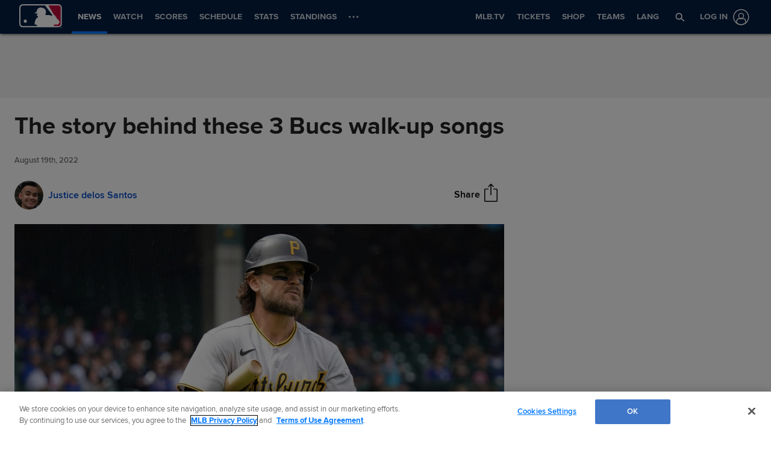

--- FILE ---
content_type: text/html; charset=utf-8
request_url: https://www.mlb.com/news/pirates-detail-choosing-walk-up-songs
body_size: 172862
content:

        <!doctype html>
            <html lang=en>
            <head>
            <title data-rh="true">Pirates detail choosing walk-up songs</title>
            <meta data-rh="true" charset="utf-8"/><meta data-rh="true" name="viewport" content="width=device-width, initial-scale=1.0, maximum-scale=1.0, user-scalable=no"/><meta data-rh="true" name="robots" content="max-image-preview:large"/><meta data-rh="true" name="description" content="This story was excerpted from Justice delos Santos&#x27; Pirates Beat newsletter. To read the full newsletter, click here. And subscribe to get it regularly in your inbox."/><meta data-rh="true" property="og:description" content="This story was excerpted from Justice delos Santos&#x27; Pirates Beat newsletter. To read the full newsletter, click here. And subscribe to get it regularly in your inbox."/><meta data-rh="true" property="og:title" content="The story behind these 3 Bucs walk-up songs"/><meta data-rh="true" property="og:image" content="https://img.mlbstatic.com/mlb-images/image/private/t_2x1/t_w1536/mlb/legs8xkityrhjgub3qld.jpg"/><meta data-rh="true" property="og:site_name" content="MLB.com"/><meta data-rh="true" property="og:type" content="website"/><meta data-rh="true" property="og:url" content="https://www.mlb.com/news/pirates-detail-choosing-walk-up-songs"/><meta data-rh="true" name="twitter:card" content="summary_large_image"/><meta data-rh="true" name="twitter:site" content="@mlb"/><meta data-rh="true" name="keywords" content="MLB, Baseball, Major League Baseball"/><meta data-rh="true" name="page_name" content="Major League Baseball"/><meta data-rh="true" name="page_section" content="news"/><meta data-rh="true" property="fb:app_id" content="5768707450"/><meta data-rh="true" property="fb:pages" content="5768707450"/><meta data-rh="true" name="env" content="production"/><meta data-rh="true" name="app_group" content="x-fede"/><meta data-rh="true" name="region" content=""/><meta data-rh="true" name="zone" content=""/><meta data-rh="true" name="doubleclick_adunit" content="mlb.mlb"/><meta data-rh="true" name="context-url-prefix" content=""/><meta data-rh="true" name="app-view" content="web"/><meta data-rh="true" name="locale" content="en"/><meta data-rh="true" name="lang" content="en"/><meta data-rh="true" name="club" content="mlb"/><meta data-rh="true" name="serverTime" content="2020-10-13T16:03:01-04:00"/><meta data-rh="true" name="omniturePageName" content="Homepage"/><meta data-rh="true" name="apple-mobile-web-app-title" content="MLB.com"/>
            <link data-rh="true" rel="amphtml" href="https://www.mlb.com/amp/news/pirates-detail-choosing-walk-up-songs.html"/><link data-rh="true" rel="canonical" href="https://www.mlb.com/news/pirates-detail-choosing-walk-up-songs"/><link data-rh="true" rel="dns-prefetch" href="//www.mlbstatic.com/"/><link data-rh="true" rel="dns-prefetch" href="//builds.mlbstatic.com/"/><link data-rh="true" rel="preconnect" href="//www.mlbstatic.com/" crossOrigin="true"/><link data-rh="true" rel="preconnect" href="//builds.mlbstatic.com/" crossOrigin="true"/><link data-rh="true" rel="preload" href="//www.mlbstatic.com/mlb.com/fonts/proxima-nova-bold.woff2" as="font" type="font/woff2" crossOrigin="true"/><link data-rh="true" rel="preload" href="//www.mlbstatic.com/mlb.com/fonts/proxima-nova-regular.woff2" as="font" type="font/woff2" crossOrigin="true"/><link data-rh="true" rel="alternate" href="https://www.mlb.com" hrefLang="en"/><link data-rh="true" rel="alternate" href="https://www.mlb.com/es" hrefLang="es"/><link data-rh="true" rel="apple-touch-icon" href="//www.mlbstatic.com/mlb.com/images/logos/apple-touch-icons-180x180/mlb.png"/><link data-rh="true" rel="shortcut icon" href="//builds.mlbstatic.com/mlb.com/builds/site-core/1602555573814/dist/images/favicon.png"/>
            <script data-rh="true" type="application/ld+json">{"@context":"https://schema.org","@type":"NewsArticle","publisher":{"@type":"Organization","name":"MLB","logo":{"@type":"ImageObject","url":"https://www.mlbstatic.com/team-logos/share/mlb.jpg","height":620,"width":1200},"url":"https://www.mlb.com"},"author":{"name":"Justice delos Santos","@type":"Person"},"dateModified":"2023-02-08T16:54:04.004Z","datePublished":"2022-08-19T22:59:51.729Z","headline":"The story behind these 3 Bucs walk-up songs","image":["https://img.mlbstatic.com/mlb-images/image/private/t_2x1/t_w1536/mlb/legs8xkityrhjgub3qld.jpg"],"mainEntityOfPage":"https://www.mlb.com/news/pirates-detail-choosing-walk-up-songs","url":"https://www.mlb.com/news/pirates-detail-choosing-walk-up-songs"}</script><script data-rh="true" type="application/javascript">/*<!--*/
                       (function(window, document){
                            var adobePageParams = {};
                            var oktaCookie = document.cookie.match(/oktaid=([^;]+)/);

                            if (oktaCookie) {
                                adobePageParams['id.okta'] = oktaCookie[1];
                            }
                            adobePageParams['at_property'] = "64bd9a62-f522-8775-9b0d-4984abae73c4";
                            window.targetPageParams = function() {
                            return adobePageParams;
                             };
                       })(window, document);
                    /*-->*/</script><script data-rh="true" src="https://www.mlbstatic.com/mlb.com/adobe-analytics/VisitorAPI.js"></script><script data-rh="true" src="https://www.mlbstatic.com/mlb.com/adobe-analytics/target/2.3.0/at.js"></script><script data-rh="true" src="https://www.mlbstatic.com/mlb.com/adobe-analytics/AppMeasurement-mlb.js"></script><script data-rh="true" src="https://www.mlbstatic.com/mlb.com/adobe-analytics/AppMeasurement.js"></script><script data-rh="true" src="https://assets.adobedtm.com/267c22ecc15c/4a2ad2c78a04/launch-0febec0c5fac.min.js" async="true"></script><script data-rh="true" type="application/javascript">/*<!--*/
                          (function(window, document) {
                            var oktaCookie = document.cookie.match(/oktaid=([^;]+)/);
                            var AuthState = (window.Visitor && window.Visitor.AuthState) ? window.Visitor.AuthState.AUTHENTICATED : 0;

                            if (oktaCookie && window.visitor) {
                                window.visitor.setCustomerIDs({
                                    okta: {
                                        id: oktaCookie[1],
                                        authState: AuthState
                                    },
                                    oktaDuplicate: {
                                        id: oktaCookie[1],
                                        authState: AuthState
                                    }
                                });
                            }
                        })(window, document);
                    /*-->*/</script><script data-rh="true" src="https://www.mlbstatic.com/mlb.com/vendor/mlb-okta/mlb-okta.js"></script><script data-rh="true" id="initial-data" type="application/javascript">/*<!--*/
                        window.initState = {"appConfig":{"appName":"x-fede-prod","appVersion":"v4.3.7","graphqlServiceUrl":"https://data-graph.mlb.com/graphql","graphqlVariables":{"getArticle":{"forgeLocale":"EN_US","formatString":"none","storySlug":"pirates-detail-choosing-walk-up-songs"},"getSiteConfig":{"contentfulLocale":"en-US","preview":false,"teamId":"mlb","teamPropertiesId":"mlb-global-properties","teamPaletteId":"mlb-base-palette"},"getTopic":{"forgeLocale":"EN_US","topicSlug":""},"getPage":{"path":"/"},"getPlaylist":{"experienceGroup":"NEWS_LEGACY_DEDUPE_PG","language":"EN_US","limit":6,"mbox":"","recommendedContentLimit":0,"selectionSlug":"mlb-news-list","skip":0,"fetchMoreLimit":1,"recommendedContentTypes":["ARTICLE"]}}},"appState":{"adDomain":"mlb.mlb","appId":"","appPath":null,"basePath":"news","club":"mlb","configuration":{"datadog":{"disableDatadog":false,"globalSampleRate":25},"hidePlaylistRightRail":true,"hideReaction":false,"hideRecommended":false,"hideRelatedRightRail":false,"hideStickyHeader":false,"hideTaglines":false,"hideTags":false,"hideTopic":false,"playlist":{},"useInfiniteScrolling":false},"contextUrlPrefix":"","env":"production","featureFlagOverrides":{},"forgeLocale":"EN_US","googleTagManager":"GTM-TGJ9RZ","isApp":false,"isCookieNoTrackQueryParam":false,"isPremiumQueryParam":false,"lang":"en","metaUrl":"https://www.mlb.com/news/pirates-detail-choosing-walk-up-songs","newsletterServiceUrl":"https://us-central1-mlb-webeng-prod-39c3.cloudfunctions.net/email-newsletter","prefixedTeamId":"mlb","queryString":"","queryStringWithoutTopic":"","reqPath":"/news/pirates-detail-choosing-walk-up-songs","storySlug":"pirates-detail-choosing-walk-up-songs","team_id":"mlb","topicSlug":"","userAgent":"Mozilla/5.0 (Macintosh; Intel Mac OS X 10_15_7) AppleWebKit/537.36 (KHTML, like Gecko) Chrome/131.0.0.0 Safari/537.36; ClaudeBot/1.0; +claudebot@anthropic.com)"},"apolloCache":{"ROOT_QUERY":{"__typename":"Query","webPropertiesCollection({\"limit\":1,\"locale\":\"en-US\",\"preview\":false,\"where\":{\"propertiesId\":\"mlb-global-properties\"}})":{"__typename":"CF_WebPropertiesCollection","items":[{"__typename":"CF_WebProperties","organismHeadlineFont":null,"urlLogo":null,"favicon":null,"headerMastheadTagline":null,"headerPrimaryLogo":null,"headerMastheadTaglineContainerWidth":"512px","headerMastheadTaglineContainerHeight":"56px","organismLogoVersion":"caplogo","organismLogoStyle":"light","headerMastheadLogoVersion":"cap","headerMastheadLogoStyle":"dark","footerLogoVersion":"primary","footerLogoStyle":"dark","headlineTextTransform":"none","headlineFontFamily":null,"headlineFontFamilySizeMultiplier":1,"articleVideoAutoPlay":true,"articleVideoAutoPlaySound":false}]},"paletteCollection({\"limit\":1,\"locale\":\"en-US\",\"preview\":false,\"where\":{\"paletteName_contains\":\"mlb-base-palette\"}})":{"__typename":"CF_PaletteCollection","items":[{"__typename":"CF_Palette","headerNavigationBackgroundColor":"#041E42","headerNavigationTextColor":"#ffffff","headerNavigationTextColorHover":"#ffffff","headerNavigationBorderColor":"#057AFF","headerMastheadBackgroundColor":"#002D72","buttonSpotlightBackgroundColor":"#333333","buttonSpotlightBackgroundColorHover":"lighten","buttonSpotlightTextColor":"#ffffff","buttonSpotlightTextColorHover":"#ffffff","footerBackgroundColor":"#333","footerBorderColor":"#f3f3f3","footerLinkColorActive":"#fff","footerLinkColor":"#ffffff","footerLinkColorHover":"#147CD1","footerTextColor":"#d2d2d2"}]},"dictionarySetCollection({\"locale\":\"en-US\",\"preview\":false,\"where\":{\"dictionaryTag_contains_all\":\"mlb-news\"}})":{"__typename":"CF_DictionarySetCollection","items":[{"__typename":"CF_DictionarySet","key":"news_playlist_current","dictionaryValue":"Now Reading"},{"__typename":"CF_DictionarySet","key":"news_playlist_next","dictionaryValue":"Up Next"},{"__typename":"CF_DictionarySet","key":"team_leaders_title","dictionaryValue":"Team Leaders"},{"__typename":"CF_DictionarySet","key":"news_newsletter_signup","dictionaryValue":"Sign up"},{"__typename":"CF_DictionarySet","key":"news_playlist","dictionaryValue":"Playlist"},{"__typename":"CF_DictionarySet","key":"skip_to_content","dictionaryValue":"Skip to Content"},{"__typename":"CF_DictionarySet","key":"news_recommended","dictionaryValue":"You may have missed..."},{"__typename":"CF_DictionarySet","key":"news_newsletter_placeholder","dictionaryValue":"Enter your email"},{"__typename":"CF_DictionarySet","key":"news_newsletter_error","dictionaryValue":"Something went wrong, please try again."},{"__typename":"CF_DictionarySet","key":"news_newsletter_subscribed","dictionaryValue":"This email has already been registered for this newsletter!"},{"__typename":"CF_DictionarySet","key":"news_did_you_like","dictionaryValue":"Did you like this story?"},{"__typename":"CF_DictionarySet","key":"news_in_this_story","dictionaryValue":"In this story:"},{"__typename":"CF_DictionarySet","key":"news_share","dictionaryValue":"Share"},{"__typename":"CF_DictionarySet","key":"news_related","dictionaryValue":"Related"}]},"newsArticleCollection({\"locale\":\"en-US\",\"preview\":false,\"where\":{\"team\":{\"teamId\":\"mlb\"}}})":{"__typename":"CF_NewsArticleCollection","items":[{"__typename":"CF_NewsArticle","articleVideoAutoPlay":true,"articleVideoAutoPlaySound":false,"configuration":null,"fallbackThumbnail":{"__typename":"CF_Asset","url":"https://images.ctfassets.net/iiozhi00a8lc/7rLiL2FzRtYvRA6WljKhNY/359c3d0e14e8deced16d006ecb2f4218/mlb_fallback_2.jpg"},"heightMinForSticky":2500,"injectedContent":null,"name":"MLB","newsletters":["1026","43"],"newsletterLogoOnDark":{"__typename":"CF_Asset","url":"https://images.ctfassets.net/iiozhi00a8lc/3fE2BELMOibUAYkIkm2JFQ/f22ebd420a787e1c11d40bb988a0d156/ML_ONDARK.png"},"newsletterLogoOnLight":{"__typename":"CF_Asset","url":"https://images.ctfassets.net/iiozhi00a8lc/6J5GjrxzTtIABu6Aditbjg/e4d2c3577f3bef4c44ee62903acfe434/ML_ONLIGHT.png"},"newsletterMessaging":"Sign up to receive our daily [Morning Lineup](https://www.mlb.com) to stay in the know about the latest trending topics around Major League Baseball.","newsletterSuccessMessage":"Thank you for joining the Morning Lineup newsletter. ${email} has successfully been added. \n\nVisit your [account profile](https://www.mlb.com/account \"Account Profile\") to manage your subscriptions.","newsletterTitle":"Get the Latest From MLB","stickyRelatedHeightDisplacement":700,"tagPrefixPlayer":"player","tagPrefixTeam":null,"team":{"__typename":"CF_Team","teamId":"mlb","name":"MLB","teamNameDisplay":"Major League Baseball"},"newsletters({\"locale\":\"en-US\"})":["1026","43"]}]},"newsArticleCollection({\"locale\":\"en-US\",\"preview\":false,\"where\":{\"name\":\"MASTER\"}})":{"__typename":"CF_NewsArticleCollection","items":[{"__typename":"CF_NewsArticle","articleVideoAutoPlay":true,"articleVideoAutoPlaySound":false,"configuration":{"global":{"datadog":{"disableDatadog":false,"globalSampleRate":50}},"mobile":{"hideTags":true,"playlist":{"limit":1,"fetchMoreLimit":2,"recommendedContentLimit":0},"hideTopic":false,"hideReaction":false,"hideTaglines":false,"hideRecommended":true,"hideStickyHeader":false,"hideRelatedRightRail":false,"useInfiniteScrolling":true,"hidePlaylistRightRail":true},"appView":{"hideTags":true,"playlist":{"limit":1,"fetchMoreLimit":2,"recommendedContentLimit":0},"hideTopic":false,"hideReaction":false,"hideTaglines":false,"hideRecommended":true,"hideStickyHeader":false,"hideRelatedRightRail":false,"useInfiniteScrolling":true,"hidePlaylistRightRail":true},"desktop":{"hideTags":true,"playlist":{"limit":6,"fetchMoreLimit":1,"recommendedContentLimit":0},"hideTopic":false,"hideReaction":false,"hideTaglines":false,"hideRecommended":true,"hideStickyHeader":true,"hideRelatedRightRail":true,"useInfiniteScrolling":true,"hidePlaylistRightRail":false}},"fallbackThumbnail":{"__typename":"CF_Asset","url":"https://images.ctfassets.net/iiozhi00a8lc/7rLiL2FzRtYvRA6WljKhNY/359c3d0e14e8deced16d006ecb2f4218/mlb_fallback_2.jpg"},"heightMinForSticky":2500,"injectedContent":{"3":{"type":"ad"},"6":{"type":"related"},"8":{"type":"ad"},"10":{"type":"newsletter"},"displayAdDelay":30000,"paragraphWordCount":50},"name":"MASTER","newsletters":["1026","43"],"newsletterLogoOnDark":null,"newsletterLogoOnLight":null,"newsletterMessaging":"Sign up to receive our daily [Morning Lineup](https://www.mlb.com) to stay in the know about the latest trending topics around Major League Baseball.","newsletterSuccessMessage":"Thank you for joining the Morning Lineup newsletter. ${email} has successfully been added. \n\nVisit your [account profile](https://www.mlb.com/account \"Account Profile\") to manage your subscriptions.","newsletterTitle":"Get the Latest From MLB.","stickyRelatedHeightDisplacement":700,"tagPrefixPlayer":"player","tagPrefixTeam":null,"team":null}]},"getPage({\"path\":\"/\"})":{"__typename":"Page","headerPath":"/_navs/header/mlb/global-nav","paletteKey":"mlb-base-palette","propertiesKey":"mlb-global-properties","footerPath":"/_navs/footer/mlb/global-footer","team":"mlb","teamId":"mlb"},"getArticle({\"language\":\"EN_US\",\"slug\":\"pirates-detail-choosing-walk-up-songs\"})":{"__typename":"Article","translationId":"8ddc35ce-778f-4421-b3ea-9b0be5cc21e7","slug":"pirates-detail-choosing-walk-up-songs","byline":"Justice delos Santos","isMigrated":false,"contentDate":"2022-08-19T22:59:51.729Z","contributors":[{"__typename":"Contributor","name":"Justice delos Santos","slug":"justice-delos-santos","tagline({\"formatString\":\"none\"})":"**Justice delos Santos** is a reporter for MLB.com.","thumbnail":{"__typename":"Thumbnail","templateUrl":"https://img.mlbstatic.com/mlb-images/image/private/{formatInstructions}/mlb/xufvr7vgunk03x1za2ud"}}],"headline":"The story behind these 3 Bucs walk-up songs","lastUpdatedDate":"2023-02-08T16:54:04.004Z","parts":[{"__typename":"Image","caption":null,"contextualCaption":null,"contextualAspectRatio":null,"credit":null,"contentType":"Photography","format":"jpg","templateUrl":"https://img.mlbstatic.com/mlb-images/image/private/{formatInstructions}/mlb/legs8xkityrhjgub3qld","type":"image"},{"__typename":"Markdown","content":"_This story was excerpted from Justice delos Santos' Pirates Beat newsletter. To read the full newsletter,_ **_<a href=\"https://view.mail.mlblists.com/messages/1660936305447b673a1955af2/raw\" target=\"_blank\">click here</a>_**_. And_ **_<a href=\"https://www.mlb.com/fans/newsletters/beat-reporter\" target=\"_blank\">subscribe</a>_** _to get it regularly in your inbox._","type":"text"},{"__typename":"Markdown","content":"What goes into picking a walk-up / walk-out song?\n\nWhat matters more: hype or vibes? Several Pirates detailed what went into selecting their <a href=\"https://www.mlb.com/pirates/ballpark/music\" target=\"_blank\">current anthems</a>:\n\n**<a href=\"https://www.mlb.com/player/michael-chavis-656308\" target=\"_blank\">Michael Chavis</a> (“The Nights” by Avicii)**  \n\"I used to try to get a really hype walk-up song. My previous walk-up song was 'U Supposed To Shine' by Lil Cali featuring Kevin Gates. Banger. Banger. It was a great walk-up song, but when I wanted to change, I knew I wanted to do something that was a little more vibey.\n\n\"I didn’t want to get up to the plate and be like, ‘I have to kill’ or something like that. I was like, 'Let’s get a little vibe that brings me to the moment, that slows things down and lets me know we’re hitting.' It’s not like we’re going to war. It’s where I’m at right now. I think it can change. Some guys like having really calm songs, but for where I’m at right now, I think it’s perfect.\"\n\n**<a href=\"https://www.mlb.com/player/greg-allen-656185\" target=\"_blank\">Greg Allen</a> (“Light Work” by YMK Sound)**  \n\"For me, I know a lot of guys \\[are different\\] across the board on that. Mine is just the frame of mind that I want to be in. Sometimes, I have songs that get me in more of an aggressive, competitive frame of mind. Sometimes, I have songs that are more feel good that put me in a good place mentally. That’s what 'Light Work' does. The tone of it, the rhythm and the lyrics themselves are solid, too.\"\n\n**<a href=\"https://www.mlb.com/player/colin-holderman-670059\" target=\"_blank\">Colin Holderman</a> (“Party on Fifth Ave.” by Mac Miller)**  \n\"A couple things go into it. I went with the city of Pittsburgh, the Mac Miller love. When I was in college, it was just something that made me feel like I was on top of the world, pumped up, ready to go like I couldn’t fail. So, when I was in college, and even through the Minor Leagues, it was 'Wish I Had It' by Kevin Gates. It was like the 'keep pushing,' the 'if you don’t got what you want, go get it' kind of mentality. That’s why I used that song.\"","type":"text"}],"relativeSiteUrl":"/news/pirates-detail-choosing-walk-up-songs","contentType":"news","subHeadline":null,"summary":"This story was excerpted from Justice delos Santos' Pirates Beat newsletter. To read the full newsletter, click here. And subscribe to get it regularly in your inbox.","tagline({\"formatString\":\"none\"})":null,"tags":[{"__typename":"InternalTag","slug":"storytype-article","title":"Article","type":"article"},{"__typename":"ContributorTag","slug":"justice-delos-santos","title":"Justice delos Santos","type":"contributor"},{"__typename":"TeamTag","slug":"teamid-134","type":"team","title":"Pittsburgh Pirates","team":{"__ref":"Team:134"}},{"__typename":"PersonTag","slug":"playerid-656308","title":"Michael Chavis","person":{"__ref":"Person:656308"},"type":"player"},{"__typename":"PersonTag","slug":"playerid-656185","title":"Greg Allen","person":{"__ref":"Person:656185"},"type":"player"},{"__typename":"PersonTag","slug":"playerid-670059","title":"Colin Holderman","person":{"__ref":"Person:670059"},"type":"player"}],"type":"story","thumbnail":"https://img.mlbstatic.com/mlb-images/image/private/{formatInstructions}/mlb/legs8xkityrhjgub3qld","title":"Pirates detail choosing walk-up songs"},"getHeaderFromForgePath({\"contentSource\":\"MLB\",\"headerPath\":\"/_navs/header/mlb/global-nav\",\"locale\":\"en-US\",\"paletteKey\":\"mlb-base-palette\",\"propertiesKey\":\"mlb-global-properties\"})":{"__typename":"Header","navigation":[{"__typename":"NavItem","customPropertiesString":"align:right;","icon":null,"linkTarget":null,"linkText":"MLB.TV","linkUrl":"https://www.mlb.com/tv?&affiliateId=mlbMENUtv","placement":"right","visible":"true","subNav":[{"__typename":"SubnavColumn","title":null,"navigation":[{"__typename":"NavItem","placement":null,"linkText":"Buy MLB.TV","linkUrl":"/live-stream-games/subscribe?&affiliateId=mlbMENUtv","linkTarget":null,"visible":"true","icon":null,"tooltip":null,"customPropertiesString":null},{"__typename":"NavItem","placement":null,"linkText":"Buy At Bat","linkUrl":"/live-stream-games/subscribe/at-bat?&affiliateId=mlbMENUtv","linkTarget":null,"visible":null,"icon":null,"tooltip":null,"customPropertiesString":null},{"__typename":"NavItem","placement":null,"linkText":"Buy MLB Network","linkUrl":"/live-stream-games/subscribe/mlbnetwork?&affiliateId=mlbMENUtv","linkTarget":null,"visible":null,"icon":null,"tooltip":null,"customPropertiesString":null},{"__typename":"NavItem","placement":null,"linkText":"All Packages","linkUrl":"/live-stream-games/products?&affiliateId=mlbMENUtv","linkTarget":null,"visible":"false","icon":null,"tooltip":null,"customPropertiesString":null},{"__typename":"NavItem","placement":null,"linkText":"Watch & Listen","linkUrl":"/live-stream-games?&affiliateID=mlbMENUtv","linkTarget":null,"visible":"true","icon":null,"tooltip":null,"customPropertiesString":null},{"__typename":"NavItem","placement":null,"linkText":"Help Center","linkUrl":"https://support.mlb.com/s/?&affiliateID=mlbMENUtv","linkTarget":null,"visible":"true","icon":null,"tooltip":null,"customPropertiesString":null}]}]},{"__typename":"NavItem","customPropertiesString":"align:right;","icon":null,"linkTarget":null,"linkText":"Tickets","linkUrl":"/tickets","placement":"right","visible":null,"subNav":[{"__typename":"SubnavColumn","title":null,"navigation":[{"__typename":"NavItem","placement":null,"linkText":"All-Star Tickets","linkUrl":"/all-star/tickets","linkTarget":null,"visible":"true","icon":null,"tooltip":null,"customPropertiesString":"expires:1752631200;"},{"__typename":"NavItem","placement":null,"linkText":"Home Run Derby Ticket Offers","linkUrl":"/tickets/fan-value/home-run-derby-offers","linkTarget":null,"visible":null,"icon":null,"tooltip":null,"customPropertiesString":"expires:1753210800;"},{"__typename":"NavItem","placement":null,"linkText":"East-West Classic","linkUrl":"/events/rickwood/tickets","linkTarget":null,"visible":null,"icon":null,"tooltip":null,"customPropertiesString":"expires:1750359600;"},{"__typename":"NavItem","placement":null,"linkText":"Spring Training","linkUrl":"/tickets/spring-training","linkTarget":null,"visible":"true","icon":null,"tooltip":null,"customPropertiesString":"expires:1774411140;"},{"__typename":"NavItem","placement":null,"linkText":"Postseason Tickets","linkUrl":"/postseason/tickets","linkTarget":null,"visible":"false","icon":null,"tooltip":null,"customPropertiesString":"expires:1762145940;"},{"__typename":"NavItem","placement":null,"linkText":"Postseason VIP Tickets","linkUrl":"/tickets/on-location-experiences","linkTarget":null,"visible":"false","icon":null,"tooltip":null,"customPropertiesString":null},{"__typename":"NavItem","placement":null,"linkText":"Season Tickets","linkUrl":"/tickets/season-tickets","linkTarget":null,"visible":null,"icon":null,"tooltip":null,"customPropertiesString":null},{"__typename":"NavItem","placement":null,"linkText":"Single Game Tickets","linkUrl":"/schedule","linkTarget":null,"visible":null,"icon":null,"tooltip":null,"customPropertiesString":null},{"__typename":"NavItem","placement":null,"linkText":"Group Tickets","linkUrl":"/tickets/group-tickets","linkTarget":null,"visible":null,"icon":null,"tooltip":null,"customPropertiesString":null},{"__typename":"NavItem","placement":null,"linkText":"Special Ticket Offers","linkUrl":"/tickets/fan-value","linkTarget":null,"visible":null,"icon":null,"tooltip":null,"customPropertiesString":null},{"__typename":"NavItem","placement":null,"linkText":"MLB Speedway Classic","linkUrl":"/events/speedway-classic/tickets","linkTarget":null,"visible":"false","icon":null,"tooltip":null,"customPropertiesString":null},{"__typename":"NavItem","placement":null,"linkText":"MLB Students","linkUrl":"/tickets/students","linkTarget":null,"visible":"true","icon":null,"tooltip":null,"customPropertiesString":null},{"__typename":"NavItem","placement":null,"linkText":"MLB Tourism","linkUrl":"/tourism","linkTarget":null,"visible":null,"icon":null,"tooltip":null,"customPropertiesString":null},{"__typename":"NavItem","placement":null,"linkText":"MLB World Tour","linkUrl":"/international/events","linkTarget":null,"visible":"false","icon":null,"tooltip":null,"customPropertiesString":null},{"__typename":"NavItem","placement":null,"linkText":"Ticket Terms & Conditions","linkUrl":"/tickets/terms-and-conditions","linkTarget":null,"visible":null,"icon":null,"tooltip":null,"customPropertiesString":null},{"__typename":"NavItem","placement":null,"linkText":"Buy on SeatGeek","linkUrl":"https://seatgeek.com/mlb-tickets?aid=15994&pid=integration&rid=1&utm_medium=partnership&utm_source=mlb_sponsorship&utm_campaign=integration","linkTarget":"_blank","visible":"true","icon":null,"tooltip":null,"customPropertiesString":null},{"__typename":"NavItem","placement":null,"linkText":"Sell on SeatGeek","linkUrl":"https://seatgeek.com/sell/mlb-tickets?aid=15994&pid=integration&rid=15&utm_medium=partnership&utm_source=mlb_sponsorship&utm_campaign=integration","linkTarget":"_blank","visible":null,"icon":null,"tooltip":null,"customPropertiesString":null}]}]},{"__typename":"NavItem","customPropertiesString":"align:right;","icon":"shopping-cart","linkTarget":null,"linkText":"Shop","linkUrl":"https://www.mlbshop.com/?_s=bm-mlbcom-hp","placement":"right","visible":null,"subNav":[{"__typename":"SubnavColumn","title":null,"navigation":[{"__typename":"NavItem","placement":null,"linkText":"MLB Online Shop","linkUrl":"https://www.mlbshop.com/?_s=bm-mlbcom-hp","linkTarget":null,"visible":null,"icon":null,"tooltip":null,"customPropertiesString":""},{"__typename":"NavItem","placement":null,"linkText":"Auction","linkUrl":"https://auctions.mlb.com/iSynApp/showHomePage.action?sid=1101001&isynsharedsession=9mislq-18JnZhOEp-FeGzvUB3G6zxwkeKqwX99MKAttEdaSACl02r4aCDzYhNvUm","linkTarget":null,"visible":"true","icon":null,"tooltip":null,"customPropertiesString":null},{"__typename":"NavItem","placement":null,"linkText":"Gift Cards","linkUrl":"https://www.mlbshop.com/gift-cards/x-462351+z-94899005-3509039474?_s=bm-mlbcom-Home","linkTarget":null,"visible":null,"icon":null,"tooltip":null,"customPropertiesString":""},{"__typename":"NavItem","placement":null,"linkText":"MLB NYC Flagship Store","linkUrl":"/shop/nyc-retail-store","linkTarget":null,"visible":null,"icon":null,"tooltip":null,"customPropertiesString":null},{"__typename":"NavItem","placement":null,"linkText":"European Shop","linkUrl":"http://www.mlbshopeurope.com/stores/mlb/en?portal=MLTS66FS&CMP=PSC-MLTS66FS","linkTarget":null,"visible":null,"icon":null,"tooltip":null,"customPropertiesString":""},{"__typename":"NavItem","placement":null,"linkText":"Photo Store","linkUrl":"https://photostore.mlb.com/","linkTarget":null,"visible":"false","icon":null,"tooltip":null,"customPropertiesString":null}]}]},{"__typename":"NavItem","customPropertiesString":"amp:true;mobile:true","icon":null,"linkTarget":null,"linkText":"News","linkUrl":"/news","placement":"mobile","visible":null,"subNav":[{"__typename":"SubnavColumn","title":null,"navigation":[{"__typename":"NavItem","placement":null,"linkText":"Probable Pitchers","linkUrl":"/probable-pitchers/","linkTarget":null,"visible":"false","icon":null,"tooltip":null,"customPropertiesString":null},{"__typename":"NavItem","placement":null,"linkText":"Awards","linkUrl":"/awards","linkTarget":null,"visible":null,"icon":null,"tooltip":null,"customPropertiesString":null},{"__typename":"NavItem","placement":null,"linkText":"Starting Lineups","linkUrl":"/starting-lineups","linkTarget":null,"visible":null,"icon":null,"tooltip":null,"customPropertiesString":null},{"__typename":"NavItem","placement":null,"linkText":"Transactions","linkUrl":"https://www.mlb.com/transactions","linkTarget":null,"visible":null,"icon":null,"tooltip":null,"customPropertiesString":null},{"__typename":"NavItem","placement":null,"linkText":"Injury Report","linkUrl":"/injury-report","linkTarget":null,"visible":"true","icon":null,"tooltip":null,"customPropertiesString":null},{"__typename":"NavItem","placement":null,"linkText":"World Baseball Classic","linkUrl":"/world-baseball-classic","linkTarget":null,"visible":null,"icon":null,"tooltip":null,"customPropertiesString":null},{"__typename":"NavItem","placement":null,"linkText":"MLB Draft","linkUrl":"/draft/2026","linkTarget":null,"visible":"true","icon":null,"tooltip":null,"customPropertiesString":null},{"__typename":"NavItem","placement":null,"linkText":"All-Star Game","linkUrl":"/all-star/","linkTarget":null,"visible":"true","icon":null,"tooltip":null,"customPropertiesString":null},{"__typename":"NavItem","placement":null,"linkText":"AUSL","linkUrl":"/ausl","linkTarget":null,"visible":null,"icon":null,"tooltip":null,"customPropertiesString":null},{"__typename":"NavItem","placement":null,"linkText":"MLB Pipeline","linkUrl":"https://www.mlb.com/pipeline","linkTarget":null,"visible":null,"icon":null,"tooltip":null,"customPropertiesString":null},{"__typename":"NavItem","placement":null,"linkText":"Postseason History","linkUrl":"/postseason/history","linkTarget":null,"visible":null,"icon":null,"tooltip":null,"customPropertiesString":null},{"__typename":"NavItem","placement":null,"linkText":"Great Stories","linkUrl":"/news/topic/longform","linkTarget":null,"visible":"false","icon":null,"tooltip":null,"customPropertiesString":null},{"__typename":"NavItem","placement":null,"linkText":"Podcasts","linkUrl":"/fans/podcasts","linkTarget":null,"visible":null,"icon":null,"tooltip":null,"customPropertiesString":null},{"__typename":"NavItem","placement":null,"linkText":"Free-to-play Games","linkUrl":"https://www.mlb.com/play","linkTarget":null,"visible":null,"icon":null,"tooltip":null,"customPropertiesString":null}]}]},{"__typename":"NavItem","customPropertiesString":null,"icon":null,"linkTarget":null,"linkText":"Watch","linkUrl":"/tv?&affiliateId=mlbMENU","placement":null,"visible":null,"subNav":[{"__typename":"SubnavColumn","title":"Video","navigation":[{"__typename":"NavItem","placement":null,"linkText":"Search","linkUrl":"/video","linkTarget":null,"visible":null,"icon":null,"tooltip":null,"customPropertiesString":null},{"__typename":"NavItem","placement":null,"linkText":"Statcast","linkUrl":"/video/topic/statcast","linkTarget":null,"visible":null,"icon":null,"tooltip":null,"customPropertiesString":null},{"__typename":"NavItem","placement":null,"linkText":"MLB Network","linkUrl":"/network","linkTarget":null,"visible":null,"icon":null,"tooltip":null,"customPropertiesString":null}]},{"__typename":"SubnavColumn","title":"MLB.TV","navigation":[{"__typename":"NavItem","placement":null,"linkText":"Buy MLB.TV","linkUrl":"/live-stream-games/subscribe?&affiliateId=mlbMENU","linkTarget":null,"visible":"true","icon":null,"tooltip":null,"customPropertiesString":null},{"__typename":"NavItem","placement":null,"linkText":"Watch & Listen","linkUrl":"/live-stream-games?&affiliateID=mlbMENU","linkTarget":null,"visible":"true","icon":null,"tooltip":null,"customPropertiesString":null},{"__typename":"NavItem","placement":null,"linkText":"Help Center","linkUrl":"https://support.mlb.com/s/?&affiliateID=mlbMENU","linkTarget":null,"visible":null,"icon":null,"tooltip":null,"customPropertiesString":null}]}]},{"__typename":"NavItem","customPropertiesString":null,"icon":"ws-trophy","linkTarget":null,"linkText":"World Series","linkUrl":"/postseason","placement":null,"visible":"false","subNav":[{"__typename":"SubnavColumn","title":null,"navigation":[]}]},{"__typename":"NavItem","customPropertiesString":"mobile:true;amp:true;","icon":null,"linkTarget":null,"linkText":"Scores","linkUrl":"/scores/","placement":"mobile","visible":"true","subNav":[{"__typename":"SubnavColumn","title":null,"navigation":[]}]},{"__typename":"NavItem","customPropertiesString":"amp:true;mobile:true;","icon":null,"linkTarget":null,"linkText":"Schedule","linkUrl":"/schedule/2026-02-20","placement":"mobile","visible":null,"subNav":[{"__typename":"SubnavColumn","title":null,"navigation":[{"__typename":"NavItem","placement":null,"linkText":"2026 Spring Training","linkUrl":"/schedule/2026-02-20","linkTarget":null,"visible":"true","icon":null,"tooltip":null,"customPropertiesString":null},{"__typename":"NavItem","placement":null,"linkText":"2026 Regular Season","linkUrl":"/schedule/2026-03-25","linkTarget":null,"visible":null,"icon":null,"tooltip":null,"customPropertiesString":null},{"__typename":"NavItem","placement":null,"linkText":"2025 Postseason","linkUrl":"/postseason","linkTarget":null,"visible":null,"icon":null,"tooltip":null,"customPropertiesString":null},{"__typename":"NavItem","placement":null,"linkText":"2025 Regular Season","linkUrl":"/schedule","linkTarget":null,"visible":"true","icon":null,"tooltip":null,"customPropertiesString":null},{"__typename":"NavItem","placement":null,"linkText":"MLB Events","linkUrl":"/events","linkTarget":null,"visible":null,"icon":null,"tooltip":null,"customPropertiesString":null},{"__typename":"NavItem","placement":null,"linkText":"Team by Team Schedule","linkUrl":"/schedule/team-by-team","linkTarget":null,"visible":null,"icon":null,"tooltip":null,"customPropertiesString":null},{"__typename":"NavItem","placement":null,"linkText":"Sync Schedules","linkUrl":"https://mlb.ecal.com/","linkTarget":"_blank","visible":null,"icon":null,"tooltip":null,"customPropertiesString":null},{"__typename":"NavItem","placement":null,"linkText":"National Broadcasts","linkUrl":"/live-stream-games/national-broadcast-schedule","linkTarget":null,"visible":"false","icon":null,"tooltip":null,"customPropertiesString":null}]}]},{"__typename":"NavItem","customPropertiesString":"mobile:true;amp:true;","icon":null,"linkTarget":null,"linkText":"Stats","linkUrl":"/stats","placement":"mobile","visible":null,"subNav":[{"__typename":"SubnavColumn","title":null,"navigation":[{"__typename":"NavItem","placement":null,"linkText":"Statcast Leaders","linkUrl":"https://baseballsavant.mlb.com/statcast_leaderboard","linkTarget":null,"visible":null,"icon":null,"tooltip":null,"customPropertiesString":null},{"__typename":"NavItem","placement":null,"linkText":"MLB Statcast","linkUrl":"/statcast","linkTarget":"","visible":"false","icon":null,"tooltip":null,"customPropertiesString":null},{"__typename":"NavItem","placement":null,"linkText":"Baseball Savant","linkUrl":"https://baseballsavant.mlb.com/","linkTarget":null,"visible":null,"icon":null,"tooltip":null,"customPropertiesString":null},{"__typename":"NavItem","placement":null,"linkText":"Top Prospect Stats","linkUrl":"/prospects/stats/top-prospects?type=all&minPA=1","linkTarget":null,"visible":null,"icon":null,"tooltip":null,"customPropertiesString":null},{"__typename":"NavItem","placement":null,"linkText":"Winter Leagues Stats","linkUrl":null,"linkTarget":"https://www.mlb.com/ligas-invernales/stats/","visible":"false","icon":null,"tooltip":null,"customPropertiesString":null}]}]},{"__typename":"NavItem","customPropertiesString":"amp:true;","icon":null,"linkTarget":null,"linkText":"Standings","linkUrl":"/standings","placement":null,"visible":null,"subNav":[{"__typename":"SubnavColumn","title":null,"navigation":[]}]},{"__typename":"NavItem","customPropertiesString":"","icon":"group","linkTarget":null,"linkText":"Players","linkUrl":"/players","placement":null,"visible":"true","subNav":[{"__typename":"SubnavColumn","title":null,"navigation":[{"__typename":"NavItem","placement":null,"linkText":"Prospect Rankings","linkUrl":"/prospects","linkTarget":null,"visible":null,"icon":null,"tooltip":null,"customPropertiesString":null},{"__typename":"NavItem","placement":null,"linkText":"Depth Charts","linkUrl":"/team/roster/depth-chart","linkTarget":null,"visible":null,"icon":null,"tooltip":null,"customPropertiesString":null},{"__typename":"NavItem","placement":null,"linkText":"MLB Players Association","linkUrl":"https://www.mlbplayers.com","linkTarget":null,"visible":null,"icon":null,"tooltip":null,"customPropertiesString":null},{"__typename":"NavItem","placement":null,"linkText":"Negro Leagues","linkUrl":"/history/negro-leagues","linkTarget":null,"visible":null,"icon":null,"tooltip":null,"customPropertiesString":null}]}]},{"__typename":"NavItem","customPropertiesString":null,"icon":null,"linkTarget":null,"linkText":"MLB Play","linkUrl":"/play","placement":null,"visible":null,"subNav":[{"__typename":"SubnavColumn","title":null,"navigation":[{"__typename":"NavItem","placement":null,"linkText":"Beat the Streak","linkUrl":"/play?gameId=BeatTheStreak2022","linkTarget":null,"visible":null,"icon":null,"tooltip":null,"customPropertiesString":null},{"__typename":"NavItem","placement":null,"linkText":"Immaculate Grid","linkUrl":"/play?gameId=ImmaculateGrid2024","linkTarget":null,"visible":null,"icon":null,"tooltip":null,"customPropertiesString":null},{"__typename":"NavItem","placement":null,"linkText":"Trivia","linkUrl":"/play?gameId=SporcleTrivia2024","linkTarget":null,"visible":null,"icon":null,"tooltip":null,"customPropertiesString":null},{"__typename":"NavItem","placement":null,"linkText":"Spinball","linkUrl":"https://www.mlb.com/apps/spinball/game","linkTarget":null,"visible":null,"icon":null,"tooltip":null,"customPropertiesString":null},{"__typename":"NavItem","placement":null,"linkText":"Pickle","linkUrl":"/play?gameId=Pickle2023","linkTarget":null,"visible":null,"icon":null,"tooltip":null,"customPropertiesString":null},{"__typename":"NavItem","placement":null,"linkText":"By the Numbers","linkUrl":"/play?gameId=ByTheNumbers2022","linkTarget":null,"visible":null,"icon":null,"tooltip":null,"customPropertiesString":null},{"__typename":"NavItem","placement":null,"linkText":"Diamond Decisions","linkUrl":"/play?gameId=DiamondDecisions2024","linkTarget":null,"visible":null,"icon":null,"tooltip":null,"customPropertiesString":null},{"__typename":"NavItem","placement":null,"linkText":"Bingo","linkUrl":"/play?gameId=Bingo2023","linkTarget":null,"visible":null,"icon":null,"tooltip":null,"customPropertiesString":null}]}]},{"__typename":"NavItem","customPropertiesString":null,"icon":null,"linkTarget":null,"linkText":"Youth","linkUrl":"/youth-baseball-softball","placement":null,"visible":null,"subNav":[{"__typename":"SubnavColumn","title":null,"navigation":[{"__typename":"NavItem","placement":null,"linkText":"Play Ball","linkUrl":"/play-ball","linkTarget":null,"visible":null,"icon":null,"tooltip":null,"customPropertiesString":null},{"__typename":"NavItem","placement":null,"linkText":"Youth Baseball & Softball","linkUrl":"/youth-baseball-softball","linkTarget":null,"visible":null,"icon":null,"tooltip":null,"customPropertiesString":null}]}]},{"__typename":"NavItem","customPropertiesString":null,"icon":"milb","linkTarget":null,"linkText":"MiLB","linkUrl":"/milb","placement":null,"visible":null,"subNav":[{"__typename":"SubnavColumn","title":null,"navigation":[]}]},{"__typename":"NavItem","customPropertiesString":null,"icon":null,"linkTarget":"","linkText":"AUSL","linkUrl":"/ausl","placement":null,"visible":null,"subNav":[{"__typename":"SubnavColumn","title":null,"navigation":[{"__typename":"NavItem","placement":null,"linkText":"Complete coverage","linkUrl":"/ausl","linkTarget":null,"visible":null,"icon":null,"tooltip":null,"customPropertiesString":null},{"__typename":"NavItem","placement":null,"linkText":"How to watch","linkUrl":"https://www.mlb.com/news/ausl-2025-broadcast-schedule-announced","linkTarget":null,"visible":null,"icon":null,"tooltip":null,"customPropertiesString":null},{"__typename":"NavItem","placement":null,"linkText":"FAQ","linkUrl":"https://www.mlb.com/news/athletes-unlimited-softball-league-frequently-asked-questions","linkTarget":null,"visible":null,"icon":null,"tooltip":null,"customPropertiesString":null},{"__typename":"NavItem","placement":null,"linkText":"TheAUSL.com","linkUrl":"https://theausl.com/","linkTarget":null,"visible":null,"icon":null,"tooltip":null,"customPropertiesString":null}]}]},{"__typename":"NavItem","customPropertiesString":"expires:1720022400;","icon":null,"linkTarget":null,"linkText":"Vote","linkUrl":"/all-star/ballot?affiliateId=asb-topnav-mlb-2024","placement":null,"visible":null,"subNav":[{"__typename":"SubnavColumn","title":null,"navigation":[]}]},{"__typename":"NavItem","customPropertiesString":"amp:true;module:teammodule;align:right;","icon":null,"linkTarget":null,"linkText":"Teams","linkUrl":"/team","placement":"right","visible":null,"subNav":[{"__typename":"SubnavColumn","title":null,"navigation":[{"__typename":"NavItem","placement":null,"linkText":"Team Module","linkUrl":null,"linkTarget":null,"visible":null,"icon":null,"tooltip":null,"customPropertiesString":"module:teammodule;"}]}]},{"__typename":"NavItem","customPropertiesString":"align:right;label:Language","icon":"globe","linkTarget":null,"linkText":"Lang","linkUrl":"/language","placement":"right","visible":null,"subNav":[{"__typename":"SubnavColumn","title":null,"navigation":[{"__typename":"NavItem","placement":null,"linkText":"Español","linkUrl":"/es","linkTarget":null,"visible":null,"icon":null,"tooltip":null,"customPropertiesString":"lang:es"},{"__typename":"NavItem","placement":null,"linkText":"日本語","linkUrl":"http://www.mlb.jp/","linkTarget":null,"visible":"true","icon":null,"tooltip":null,"customPropertiesString":"lang:ja"},{"__typename":"NavItem","placement":null,"linkText":"한국어","linkUrl":"https://www.mlbkor.com/","linkTarget":null,"visible":"true","icon":null,"tooltip":null,"customPropertiesString":"lang:ko"}]}]}],"cfPalette":{"__typename":"CF_Palette","headerMastheadBackgroundColor":"#002D72","headerMastheadTextColor":"#ffffff","headerNavigationBackgroundColor":"#041E42","headerNavigationBorderColor":"#057AFF","headerNavigationTextColorHover":"#ffffff","headerNavigationTextColor":"#ffffff"},"cfEntityWebProperties":{"__typename":"CF_Entity_WebProperties","urlLogo":null,"headerMastheadTagline":null,"headerPrimaryLogo":null,"headerMastheadSponsorImage":null,"headerMastheadTaglineContainerWidth":"512px","headerMastheadTaglineContainerHeight":"56px"}},"getTeamsBySportId({\"ids\":[1]})":[{"__ref":"Team:133"},{"__ref":"Team:134"},{"__ref":"Team:135"},{"__ref":"Team:136"},{"__ref":"Team:137"},{"__ref":"Team:138"},{"__ref":"Team:139"},{"__ref":"Team:140"},{"__ref":"Team:141"},{"__ref":"Team:142"},{"__ref":"Team:143"},{"__ref":"Team:144"},{"__ref":"Team:145"},{"__ref":"Team:146"},{"__ref":"Team:147"},{"__ref":"Team:158"},{"__ref":"Team:108"},{"__ref":"Team:109"},{"__ref":"Team:110"},{"__ref":"Team:111"},{"__ref":"Team:112"},{"__ref":"Team:113"},{"__ref":"Team:114"},{"__ref":"Team:115"},{"__ref":"Team:116"},{"__ref":"Team:117"},{"__ref":"Team:118"},{"__ref":"Team:119"},{"__ref":"Team:120"},{"__ref":"Team:121"}]},"Sport:1":{"__typename":"Sport","id":"1"},"Team:134":{"__typename":"Team","id":134,"sport":{"__ref":"Sport:1"},"teamName":"Pirates","division":{"__ref":"Division:205"},"name":"Pittsburgh Pirates","shortName":"Pittsburgh"},"Sport:11":{"__typename":"Sport","id":"11"},"Person:656308":{"__typename":"Person","id":656308,"initLastName":"M Chavis","team":{"__typename":"Team","sport":{"__ref":"Sport:11"}}},"Person:656185":{"__typename":"Person","id":656185,"initLastName":"G Allen","team":{"__typename":"Team","sport":{"__ref":"Sport:11"}}},"Person:670059":{"__typename":"Person","id":670059,"initLastName":"C Holderman","team":{"__typename":"Team","sport":{"__ref":"Sport:1"}}},"Division:200":{"__typename":"Division","id":"200"},"Team:133":{"__typename":"Team","division":{"__ref":"Division:200"},"id":133,"name":"Athletics","shortName":"Athletics","teamName":"Athletics"},"Division:205":{"__typename":"Division","id":"205"},"Division:203":{"__typename":"Division","id":"203"},"Team:135":{"__typename":"Team","division":{"__ref":"Division:203"},"id":135,"name":"San Diego Padres","shortName":"San Diego","teamName":"Padres"},"Team:136":{"__typename":"Team","division":{"__ref":"Division:200"},"id":136,"name":"Seattle Mariners","shortName":"Seattle","teamName":"Mariners"},"Team:137":{"__typename":"Team","division":{"__ref":"Division:203"},"id":137,"name":"San Francisco Giants","shortName":"San Francisco","teamName":"Giants"},"Team:138":{"__typename":"Team","division":{"__ref":"Division:205"},"id":138,"name":"St. Louis Cardinals","shortName":"St. Louis","teamName":"Cardinals"},"Division:201":{"__typename":"Division","id":"201"},"Team:139":{"__typename":"Team","division":{"__ref":"Division:201"},"id":139,"name":"Tampa Bay Rays","shortName":"Tampa Bay","teamName":"Rays"},"Team:140":{"__typename":"Team","division":{"__ref":"Division:200"},"id":140,"name":"Texas Rangers","shortName":"Texas","teamName":"Rangers"},"Team:141":{"__typename":"Team","division":{"__ref":"Division:201"},"id":141,"name":"Toronto Blue Jays","shortName":"Toronto","teamName":"Blue Jays"},"Division:202":{"__typename":"Division","id":"202"},"Team:142":{"__typename":"Team","division":{"__ref":"Division:202"},"id":142,"name":"Minnesota Twins","shortName":"Minnesota","teamName":"Twins"},"Division:204":{"__typename":"Division","id":"204"},"Team:143":{"__typename":"Team","division":{"__ref":"Division:204"},"id":143,"name":"Philadelphia Phillies","shortName":"Philadelphia","teamName":"Phillies"},"Team:144":{"__typename":"Team","division":{"__ref":"Division:204"},"id":144,"name":"Atlanta Braves","shortName":"Atlanta","teamName":"Braves"},"Team:145":{"__typename":"Team","division":{"__ref":"Division:202"},"id":145,"name":"Chicago White Sox","shortName":"Chi White Sox","teamName":"White Sox"},"Team:146":{"__typename":"Team","division":{"__ref":"Division:204"},"id":146,"name":"Miami Marlins","shortName":"Miami","teamName":"Marlins"},"Team:147":{"__typename":"Team","division":{"__ref":"Division:201"},"id":147,"name":"New York Yankees","shortName":"NY Yankees","teamName":"Yankees"},"Team:158":{"__typename":"Team","division":{"__ref":"Division:205"},"id":158,"name":"Milwaukee Brewers","shortName":"Milwaukee","teamName":"Brewers"},"Team:108":{"__typename":"Team","division":{"__ref":"Division:200"},"id":108,"name":"Los Angeles Angels","shortName":"LA Angels","teamName":"Angels"},"Team:109":{"__typename":"Team","division":{"__ref":"Division:203"},"id":109,"name":"Arizona Diamondbacks","shortName":"Arizona","teamName":"D-backs"},"Team:110":{"__typename":"Team","division":{"__ref":"Division:201"},"id":110,"name":"Baltimore Orioles","shortName":"Baltimore","teamName":"Orioles"},"Team:111":{"__typename":"Team","division":{"__ref":"Division:201"},"id":111,"name":"Boston Red Sox","shortName":"Boston","teamName":"Red Sox"},"Team:112":{"__typename":"Team","division":{"__ref":"Division:205"},"id":112,"name":"Chicago Cubs","shortName":"Chi Cubs","teamName":"Cubs"},"Team:113":{"__typename":"Team","division":{"__ref":"Division:205"},"id":113,"name":"Cincinnati Reds","shortName":"Cincinnati","teamName":"Reds"},"Team:114":{"__typename":"Team","division":{"__ref":"Division:202"},"id":114,"name":"Cleveland Guardians","shortName":"Cleveland","teamName":"Guardians"},"Team:115":{"__typename":"Team","division":{"__ref":"Division:203"},"id":115,"name":"Colorado Rockies","shortName":"Colorado","teamName":"Rockies"},"Team:116":{"__typename":"Team","division":{"__ref":"Division:202"},"id":116,"name":"Detroit Tigers","shortName":"Detroit","teamName":"Tigers"},"Team:117":{"__typename":"Team","division":{"__ref":"Division:200"},"id":117,"name":"Houston Astros","shortName":"Houston","teamName":"Astros"},"Team:118":{"__typename":"Team","division":{"__ref":"Division:202"},"id":118,"name":"Kansas City Royals","shortName":"Kansas City","teamName":"Royals"},"Team:119":{"__typename":"Team","division":{"__ref":"Division:203"},"id":119,"name":"Los Angeles Dodgers","shortName":"LA Dodgers","teamName":"Dodgers"},"Team:120":{"__typename":"Team","division":{"__ref":"Division:204"},"id":120,"name":"Washington Nationals","shortName":"Washington","teamName":"Nationals"},"Team:121":{"__typename":"Team","division":{"__ref":"Division:204"},"id":121,"name":"New York Mets","shortName":"NY Mets","teamName":"Mets"}}}
                        window.adobeAnalytics = {"reportingSuiteId":"mlbglobal08,mlbcom08","linkInternalFilters":"mlb"}
                        window.globalState = {"tracking_title":"Major League Baseball","lang":"en"}
                        window.appId = ''
                    /*-->*/</script>
            <style data-styled="true" data-styled-version="5.3.11">.kyrfyj .header__nav-top__button.account{-webkit-box-pack:end;-webkit-justify-content:flex-end;-ms-flex-pack:end;justify-content:flex-end;padding:0 0 0 4px;white-space:nowrap;-webkit-align-items:center;-webkit-box-align:center;-ms-flex-align:center;align-items:center;}/*!sc*/
@media (min-width:1024px){.kyrfyj .header__nav-top__button.account{position:relative;color:inherit;display:-webkit-box;display:-webkit-flex;display:-ms-flexbox;display:flex;-webkit-box-flex:0 1 auto;-webkit-flex-grow:0 1 auto;-ms-flex-positive:0 1 auto;flex-grow:0 1 auto;font-family:inherit;margin-left:auto;}}/*!sc*/
.kyrfyj .header__nav-top__button.account.account--logged-in{height:56px;position:relative;overflow:hidden;}/*!sc*/
.kyrfyj .header__nav-top__button.account.account--logged-in::after{background:none;bottom:-17px;content:'';height:22px;left:auto;right:7px;opacity:0;position:absolute;-webkit-transform:rotate(45deg);-ms-transform:rotate(45deg);transform:rotate(45deg);-webkit-transition:opacity 100ms ease 100ms;transition:opacity 100ms ease 100ms;width:22px;}/*!sc*/
.kyrfyj .header__nav-top__button.account.account--logged-in.active::after{opacity:1;}/*!sc*/
@media (min-width:1024px){.kyrfyj .header__nav-top__button.account.account--logged-in{position:relative;}.kyrfyj .header__nav-top__button.account.account--logged-in::after{bottom:-17px;left:auto;right:33%;}}/*!sc*/
.kyrfyj svg{width:35px;height:35px;}/*!sc*/
.cXYuwX .header__nav-top__button.account{-webkit-box-pack:end;-webkit-justify-content:flex-end;-ms-flex-pack:end;justify-content:flex-end;padding:0 0 0 4px;white-space:nowrap;-webkit-align-items:center;-webkit-box-align:center;-ms-flex-align:center;align-items:center;}/*!sc*/
@media (min-width:1024px){.cXYuwX .header__nav-top__button.account{position:relative;color:inherit;display:-webkit-box;display:-webkit-flex;display:-ms-flexbox;display:flex;-webkit-box-flex:0 1 auto;-webkit-flex-grow:0 1 auto;-ms-flex-positive:0 1 auto;flex-grow:0 1 auto;font-family:inherit;margin-left:auto;}}/*!sc*/
.cXYuwX .header__nav-top__button.account.account--logged-in{height:56px;position:relative;overflow:hidden;}/*!sc*/
.cXYuwX .header__nav-top__button.account.account--logged-in::after{background:none;bottom:-17px;content:'';height:22px;left:auto;right:7px;opacity:0;position:absolute;-webkit-transform:rotate(45deg);-ms-transform:rotate(45deg);transform:rotate(45deg);-webkit-transition:opacity 100ms ease 100ms;transition:opacity 100ms ease 100ms;width:22px;}/*!sc*/
.cXYuwX .header__nav-top__button.account.account--logged-in.active::after{opacity:1;background-color:#057AFF;}/*!sc*/
@media (min-width:1024px){.cXYuwX .header__nav-top__button.account.account--logged-in{position:relative;}.cXYuwX .header__nav-top__button.account.account--logged-in::after{bottom:-17px;left:auto;right:33%;}}/*!sc*/
.cXYuwX svg{width:35px;height:35px;}/*!sc*/
data-styled.g114[id="styles__StyledLoginButton-sc-8971dd56-0"]{content:"kyrfyj,cXYuwX,"}/*!sc*/
.exUzDd{text-align:left;background-color:#ffffff;border-top:solid 4px #057AFF;padding:8px;}/*!sc*/
.exUzDd .header__subnav__group-title{background-color:#ffffff;-webkit-break-inside:avoid;break-inside:avoid;color:#aaaaaa;display:block;font-size:12px;font-weight:700;padding:10px;text-transform:uppercase;word-break:break-word;word-wrap:break-word;}/*!sc*/
@media (min-width:768px){.exUzDd .styles__StyledSubNavContent-sc-e6c5124a-0{display:-webkit-box;display:-webkit-flex;display:-ms-flexbox;display:flex;}.exUzDd .header__subnav__group:not(:first-child){margin-left:16px;}.exUzDd .header__subnav__group.cols{-webkit-column-count:2;column-count:2;-webkit-column-gap:8px;column-gap:8px;}.exUzDd .header__subnav--teams__leagues{min-width:600px;}.exUzDd .header__subnav--teams__divisions{display:-webkit-box;display:-webkit-flex;display:-ms-flexbox;display:flex;}.exUzDd .header__subnav--teams__divisions > *{-webkit-flex:1 0 200px;-ms-flex:1 0 200px;flex:1 0 200px;margin-left:0;}}/*!sc*/
@media (min-width:1024px){.exUzDd .styles__StyledSubNavContent-sc-e6c5124a-0{-webkit-box-pack:center;-webkit-justify-content:center;-ms-flex-pack:center;justify-content:center;}}/*!sc*/
data-styled.g116[id="styles__StyledSubNav-sc-e6c5124a-1"]{content:"exUzDd,"}/*!sc*/
.fsMYa-d{text-transform:uppercase;-webkit-text-decoration:none;text-decoration:none;color:#ffffff;}/*!sc*/
data-styled.g118[id="styles__StyledNavItemLink-sc-87c9f2fb-1"]{content:"fsMYa-d,"}/*!sc*/
.blPIfz{text-transform:uppercase;-webkit-text-decoration:none;text-decoration:none;color:#ffffff;}/*!sc*/
data-styled.g119[id="styles__StyledNavItemText-sc-87c9f2fb-2"]{content:"blPIfz,"}/*!sc*/
.dUymnz.header__nav-top__nav-item{display:none;-webkit-flex:1 1 100%;-ms-flex:1 1 100%;flex:1 1 100%;position:relative;text-align:center;}/*!sc*/
.dUymnz.header__nav-top__nav-item .styles__StyledNavItemLink-sc-87c9f2fb-1{display:-webkit-box;display:-webkit-flex;display:-ms-flexbox;display:flex;font-weight:700;-webkit-box-pack:center;-webkit-justify-content:center;-ms-flex-pack:center;justify-content:center;padding:10px 12px;}/*!sc*/
.dUymnz.header__nav-top__nav-item .styles__StyledNavItemLink-sc-87c9f2fb-1 .icon__nav-item{margin-right:5px;width:10px;height:15px;-webkit-flex-shrink:0;-ms-flex-negative:0;flex-shrink:0;}/*!sc*/
@media (max-width:350px){.dUymnz.header__nav-top__nav-item .styles__StyledNavItemLink-sc-87c9f2fb-1 .icon__nav-item{display:none;}}/*!sc*/
.dUymnz.header__nav-top__nav-item--mobile-quick-nav{display:inline;}/*!sc*/
.dUymnz.header__nav-top__nav-item--mobile-quick-nav .styles__StyledNavItemInner-sc-87c9f2fb-0{display:-webkit-box;display:-webkit-flex;display:-ms-flexbox;display:flex;-webkit-flex-direction:column;-ms-flex-direction:column;flex-direction:column;-webkit-box-pack:start;-webkit-justify-content:flex-start;-ms-flex-pack:start;justify-content:flex-start;height:100%;}/*!sc*/
@media (min-width:1024px){.dUymnz.header__nav-top__nav-item--mobile-quick-nav--hideRevenue{display:none;}}/*!sc*/
.dUymnz.header__nav-top__nav-item--spotlight{background-color:#ffffff;}/*!sc*/
.dUymnz.header__nav-top__nav-item--spotlight .styles__StyledNavItemText-sc-87c9f2fb-2{color:#081c3b;}/*!sc*/
.dUymnz.header__nav-top__nav-item--parent .styles__StyledSubNav-sc-e6c5124a-1{display:none;pointer-events:none;}/*!sc*/
@media (min-width:1024px){.dUymnz.header__nav-top__nav-item{height:56px;display:inline-block;-webkit-flex:0 0 auto;-ms-flex:0 0 auto;flex:0 0 auto;position:relative;}.dUymnz.header__nav-top__nav-item .styles__StyledNavItemText-sc-87c9f2fb-2{opacity:0.8;}.dUymnz.header__nav-top__nav-item:hover .styles__StyledNavItemText-sc-87c9f2fb-2,.dUymnz.header__nav-top__nav-item--open .styles__StyledNavItemText-sc-87c9f2fb-2{opacity:1;}.dUymnz.header__nav-top__nav-item .styles__StyledNavItemInner-sc-87c9f2fb-0,.dUymnz.header__nav-top__nav-item .styles__StyledNavItemLink-sc-87c9f2fb-1{height:100%;}.dUymnz.header__nav-top__nav-item .styles__StyledNavItemLink-sc-87c9f2fb-1{padding:20px 10px 0;}.dUymnz.header__nav-top__nav-item .icon__nav-item{display:block;margin-right:8px;width:18px;height:14px;float:left;-webkit-flex-shrink:0;-ms-flex-negative:0;flex-shrink:0;}.dUymnz.header__nav-top__nav-item--current{border-bottom:4px solid #057AFF;}.dUymnz.header__nav-top__nav-item--current .styles__StyledNavItemText-sc-87c9f2fb-2{opacity:1;}.dUymnz.header__nav-top__nav-item--parent::after{content:'';border-color:transparent transparent #057AFF;border-style:solid;border-width:8px;width:0px;height:0px;opacity:0;display:block;margin:-4px auto 0px;position:absolute;bottom:4px;right:0;left:0;z-index:99992;}.dUymnz.header__nav-top__nav-item--parent .styles__StyledSubNav-sc-e6c5124a-1{opacity:0;display:none;left:-9999px;position:absolute;margin:0px;-webkit-transition:opacity 100ms ease 100ms;transition:opacity 100ms ease 100ms;pointer-events:initial;border-top:solid 4px #057AFF;border-radius:0 0 6px 6px;box-shadow:0px 0px 14px 0px rgba(0,0,0,0.25);}.dUymnz.header__nav-top__nav-item--parent.styles__StyledNavItem-sc-87c9f2fb-3.header__nav-top__nav-item--open{border-bottom:none;}.dUymnz.header__nav-top__nav-item--parent.styles__StyledNavItem-sc-87c9f2fb-3.header__nav-top__nav-item--open::after{opacity:1;}.dUymnz.header__nav-top__nav-item--parent.styles__StyledNavItem-sc-87c9f2fb-3.header__nav-top__nav-item--open .styles__StyledSubNav-sc-e6c5124a-1{display:block;opacity:1;top:52px;left:0px;}.dUymnz.header__nav-top__nav-item--parent.styles__StyledNavItem-sc-87c9f2fb-3.header__nav-top__nav-item--open .header__subnav--pin-to-right{right:0;left:auto;}}/*!sc*/
.dUymnz.header__nav-side__nav-item{width:100%;-webkit-order:0;-ms-flex-order:0;order:0;border-bottom:1px solid #002867;border-color:rgba(255,255,255,0.15);background-color:#041E42;}/*!sc*/
.dUymnz.header__nav-side__nav-item:hover{background-color:#057AFF;}/*!sc*/
.dUymnz.header__nav-side__nav-item:focus a{outline:1px dotted #fff;}/*!sc*/
.dUymnz.header__nav-side__nav-item:last-child{border:none;}/*!sc*/
.dUymnz.header__nav-side__nav-item .styles__StyledNavItemLink-sc-87c9f2fb-1{width:100%;display:-webkit-box;display:-webkit-flex;display:-ms-flexbox;display:flex;-webkit-align-items:center;-webkit-box-align:center;-ms-flex-align:center;align-items:center;padding:14px;}/*!sc*/
.dUymnz.header__nav-side__nav-item .header__nav-side__nav-item__subnav-arrow{color:#ffffff;margin-left:auto;display:-webkit-box;display:-webkit-flex;display:-ms-flexbox;display:flex;font-size:10px;opacity:0.5;}/*!sc*/
.dUymnz.header__nav-side__nav-item .icon__nav-item{margin-right:8px;width:18px;height:14px;float:left;-webkit-flex-shrink:0;-ms-flex-negative:0;flex-shrink:0;}/*!sc*/
.dUymnz.header__nav-side__nav-item .icon__subnav-arrow{-webkit-transform:rotate(-90deg);-ms-transform:rotate(-90deg);transform:rotate(-90deg);margin-right:0;width:11px;height:11px;float:none;}/*!sc*/
.dUymnz.header__nav-side__nav-item .styles__StyledNavItemInner-sc-87c9f2fb-0{width:100%;display:-webkit-inline-box;display:-webkit-inline-flex;display:-ms-inline-flexbox;display:inline-flex;-webkit-align-items:center;-webkit-box-align:center;-ms-flex-align:center;align-items:center;-webkit-align-content:center;-ms-flex-line-pack:center;align-content:center;position:relative;}/*!sc*/
.dUymnz.header__nav-side__nav-item .styles__StyledNavItemInner-sc-87c9f2fb-0::after{display:none;content:'';width:0;height:0;position:absolute;left:auto;right:-1px;top:33%;z-index:calc(99992 + 1);border-color:transparent #ffffff transparent transparent;border-style:solid;border-width:8px;}/*!sc*/
.dUymnz.header__nav-side__nav-item .styles__StyledNavItemInner-sc-87c9f2fb-0 a,.dUymnz.header__nav-side__nav-item .styles__StyledNavItemInner-sc-87c9f2fb-0 span{color:#ffffff;}/*!sc*/
.dUymnz.header__nav-side__nav-item .styles__StyledNavItemInner-sc-87c9f2fb-0 .icon__nav-item *{fill:#ffffff;}/*!sc*/
@media screen and (min-width:1024px){.dUymnz.header__nav-side__nav-item .styles__StyledNavItemInner-sc-87c9f2fb-0:hover a,.dUymnz.header__nav-side__nav-item .styles__StyledNavItemInner-sc-87c9f2fb-0:hover span{color:#ffffff;}.dUymnz.header__nav-side__nav-item .styles__StyledNavItemInner-sc-87c9f2fb-0:hover .icon__nav-item *{fill:#ffffff;}}/*!sc*/
.dUymnz.header__nav-side__nav-item--open .styles__StyledNavItemInner-sc-87c9f2fb-0::after{display:inline-block;}/*!sc*/
.dUymnz.header__nav-side__nav-item--parent.styles__StyledNavItem-sc-87c9f2fb-3.header__nav-side__nav-item--open{background-color:#057AFF;}/*!sc*/
.dUymnz.header__nav-side__nav-item--parent.styles__StyledNavItem-sc-87c9f2fb-3.header__nav-side__nav-item--open .styles__StyledNavItemInner-sc-87c9f2fb-0 a,.dUymnz.header__nav-side__nav-item--parent.dUymnz.header__nav-side__nav-item--open .styles__StyledNavItemInner-sc-87c9f2fb-0 span{color:#ffffff;}/*!sc*/
.dUymnz.header__nav-side__nav-item--parent.styles__StyledNavItem-sc-87c9f2fb-3.header__nav-side__nav-item--open .styles__StyledNavItemInner-sc-87c9f2fb-0 .icon__nav-item *{fill:#ffffff;}/*!sc*/
data-styled.g120[id="styles__StyledNavItem-sc-87c9f2fb-3"]{content:"dUymnz,"}/*!sc*/
.kBTVVy.header__nav-top__button.header__nav-top__button-menu{-webkit-flex:0 0 auto;-ms-flex:0 0 auto;flex:0 0 auto;cursor:pointer;}/*!sc*/
@media (min-width:1024px){.kBTVVy.header__nav-top__button.header__nav-top__button-menu{display:none;}}/*!sc*/
.kBTVVy.header__nav-top__button.header__nav-top__button-menu .header__nav-top__button-text{text-transform:uppercase;-webkit-text-decoration:none;text-decoration:none;color:#ffffff;}/*!sc*/
.kBTVVy.header__nav-top__button.header__nav-top__button-menu .icon{background:none;padding:0px;width:24px;height:18px;position:relative;margin:0px auto;-webkit-transform:rotate(0deg);-ms-transform:rotate(0deg);transform:rotate(0deg);-webkit-transition:0.5s ease-in-out;transition:0.5s ease-in-out;cursor:pointer;}/*!sc*/
.kBTVVy.header__nav-top__button.header__nav-top__button-menu .icon span{display:block;position:absolute;height:2px;width:24px;background-color:#ffffff;opacity:1;-webkit-transform:rotate(0deg);-ms-transform:rotate(0deg);transform:rotate(0deg);-webkit-transition:all 250ms ease-in-out;transition:all 250ms ease-in-out;border-radius:3px;}/*!sc*/
.kBTVVy.header__nav-top__button.header__nav-top__button-menu .icon span:nth-child(1){top:0px;}/*!sc*/
.kBTVVy.header__nav-top__button.header__nav-top__button-menu .icon span:nth-child(2),.kBTVVy.header__nav-top__button.header__nav-top__button-menu .icon span:nth-child(3){top:8px;}/*!sc*/
.kBTVVy.header__nav-top__button.header__nav-top__button-menu .icon span:nth-child(4){top:16px;}/*!sc*/
data-styled.g121[id="styles__StyledMenuButton-sc-d2ef0539-0"]{content:"kBTVVy,"}/*!sc*/
.fhHtrV{pointer-events:none;width:100%;height:100%;display:inline-block;overflow:visible;fill:#000000;stroke:#000000;}/*!sc*/
.fhHtrV path{fill:#000000;}/*!sc*/
.fhHtrV rect{fill:#000000;stroke:#000000;}/*!sc*/
data-styled.g122[id="IconWrapper-sc-10ih73y-0"]{content:"fhHtrV,"}/*!sc*/
.lfEDqI.header__subnav__item{background-color:#ffffff;-webkit-break-inside:avoid;break-inside:avoid;color:#222222;display:block;font-size:14px;padding:10px;-webkit-text-decoration:none;text-decoration:none;word-break:break-word;word-wrap:break-word;}/*!sc*/
.lfEDqI:focus,.lfEDqI:hover{border-radius:3px;}/*!sc*/
.lfEDqI.header__subnav__item:hover{background-color:#057AFF;color:#ffffff;}/*!sc*/
.lfEDqI.header__subnav__item:focus{background-color:#dddddd;color:#002867;outline:1px dotted #041E42;}/*!sc*/
data-styled.g129[id="styles__StyledSubNavItem-sc-6aa8911c-0"]{content:"lfEDqI,"}/*!sc*/
.dPwAcI .styles__StyledSubNavItem-sc-6aa8911c-0{display:-webkit-box;display:-webkit-flex;display:-ms-flexbox;display:flex;-webkit-box-pack:start;-webkit-justify-content:flex-start;-ms-flex-pack:start;justify-content:flex-start;-webkit-align-items:center;-webkit-box-align:center;-ms-flex-align:center;align-items:center;}/*!sc*/
.dPwAcI .styles__StyledSubNavItem-sc-6aa8911c-0 .header__subnav--teams__team--name{display:none;}/*!sc*/
.dPwAcI .styles__StyledSubNavItem-sc-6aa8911c-0 .header__subnav--teams__team--logo{height:24px;width:24px;padding:2px 2px 2px 0;margin-right:2px;display:inline-block;}/*!sc*/
@media (min-width:375px){.dPwAcI .styles__StyledSubNavItem-sc-6aa8911c-0 .header__subnav--teams__team--shortname{display:none;}.dPwAcI .styles__StyledSubNavItem-sc-6aa8911c-0 .header__subnav--teams__team--name{display:inline-block;}}/*!sc*/
data-styled.g130[id="styles__StyledSubNavTeam-sc-aa8233a3-0"]{content:"dPwAcI,"}/*!sc*/
.dpNyKB{margin-bottom:5px;}/*!sc*/
data-styled.g131[id="styles__StyledLeague-sc-9213acec-0"]{content:"dpNyKB,"}/*!sc*/
.lcCBbP{display:-webkit-box;display:-webkit-flex;display:-ms-flexbox;display:flex;width:100%;padding:0px;}/*!sc*/
@media (min-width:1024px){.lcCBbP{display:-webkit-box;display:-webkit-flex;display:-ms-flexbox;display:flex;width:auto;height:56px;-webkit-box-pack:start;-webkit-justify-content:flex-start;-ms-flex-pack:start;justify-content:flex-start;-webkit-flex-wrap:nowrap;-ms-flex-wrap:nowrap;flex-wrap:nowrap;-webkit-flex:0 1 auto;-ms-flex:0 1 auto;flex:0 1 auto;}}/*!sc*/
.lcCBbP.resizing{overflow-y:hidden;}/*!sc*/
.lcCBbP > nav{display:-webkit-box;display:-webkit-flex;display:-ms-flexbox;display:flex;-webkit-box-pack:center;-webkit-justify-content:center;-ms-flex-pack:center;justify-content:center;width:100%;padding:0px;}/*!sc*/
.lcCBbP > nav.header__nav-top__nav-items--spillover{display:none;}/*!sc*/
@media (max-width:1023px){.lcCBbP > nav .header__nav-top__nav-items--secondary{display:contents;}}/*!sc*/
@media (min-width:1024px){.lcCBbP > nav{display:-webkit-box;display:-webkit-flex;display:-ms-flexbox;display:flex;width:auto;height:56px;-webkit-flex-wrap:wrap;-ms-flex-wrap:wrap;flex-wrap:wrap;}.lcCBbP > nav.header__nav-top__nav-items--spillover{display:-webkit-box;display:-webkit-flex;display:-ms-flexbox;display:flex;-webkit-box-pack:start;-webkit-justify-content:flex-start;-ms-flex-pack:start;justify-content:flex-start;min-width:168px;}}/*!sc*/
data-styled.g133[id="styles__StyledQuickNavBar-sc-a936ffd1-0"]{content:"lcCBbP,"}/*!sc*/
.cYtSUx{display:none;}/*!sc*/
@media (min-width:1024px){.cYtSUx{display:-webkit-box;display:-webkit-flex;display:-ms-flexbox;display:flex;width:auto;height:56px;-webkit-box-pack:start;-webkit-justify-content:flex-start;-ms-flex-pack:start;justify-content:flex-start;-webkit-flex-wrap:nowrap;-ms-flex-wrap:nowrap;flex-wrap:nowrap;-webkit-flex:0 1 auto;-ms-flex:0 1 auto;flex:0 1 auto;margin-left:auto;margin-right:4px;-webkit-box-pack:end;-webkit-justify-content:flex-end;-ms-flex-pack:end;justify-content:flex-end;padding-right:0;-webkit-flex-shrink:0;-ms-flex-negative:0;flex-shrink:0;}}/*!sc*/
.cYtSUx > nav{display:-webkit-box;display:-webkit-flex;display:-ms-flexbox;display:flex;-webkit-box-pack:center;-webkit-justify-content:center;-ms-flex-pack:center;justify-content:center;width:100%;padding:0px;}/*!sc*/
@media (min-width:1024px){.cYtSUx > nav{-webkit-flex-wrap:nowrap;-ms-flex-wrap:nowrap;flex-wrap:nowrap;}}/*!sc*/
data-styled.g134[id="styles__StyledRevenueNavBar-sc-d857918-0"]{content:"cYtSUx,"}/*!sc*/
.bBKzKL.header__nav-top__logo{-webkit-flex:0 1 auto;-ms-flex:0 1 auto;flex:0 1 auto;display:-webkit-box;display:-webkit-flex;display:-ms-flexbox;display:flex;-webkit-align-items:center;-webkit-box-align:center;-ms-flex-align:center;align-items:center;text-align:left;height:56px;padding:0 16px 0 0;}/*!sc*/
.bBKzKL.header__nav-top__logo a{-webkit-flex:1 0 auto;-ms-flex:1 0 auto;flex:1 0 auto;}/*!sc*/
.bBKzKL.header__nav-top__logo img{width:auto;min-height:31px;max-height:31px;height:100%;}/*!sc*/
@media (min-width:768px){.bBKzKL.header__nav-top__logo img{min-height:40px;max-height:40px;}}/*!sc*/
.bBKzKL.header__nav-top__logo--mlb,.bBKzKL.header__nav-top__logo--milb{-webkit-box-flex:99;-webkit-flex-grow:99;-ms-flex-positive:99;flex-grow:99;padding-right:0;padding-left:28px;}/*!sc*/
.bBKzKL.header__nav-top__logo--mlb a,.bBKzKL.header__nav-top__logo--milb a{text-align:center;}/*!sc*/
.bBKzKL.header__nav-top__logo--mlb img,.bBKzKL.header__nav-top__logo--milb img{margin:auto;}/*!sc*/
@media (min-width:1024px){.bBKzKL.header__nav-top__logo{padding:0 16px 0 0;}.bBKzKL.header__nav-top__logo--mlb,.bBKzKL.header__nav-top__logo--milb{-webkit-box-flex:0;-webkit-flex-grow:0;-ms-flex-positive:0;flex-grow:0;}.bBKzKL.header__nav-top__logo--mlb a,.bBKzKL.header__nav-top__logo--milb a{text-align:left;}}/*!sc*/
data-styled.g135[id="styles__StyledLogo-sc-937b1c87-0"]{content:"bBKzKL,"}/*!sc*/
.hwcrhl{display:-webkit-box;display:-webkit-flex;display:-ms-flexbox;display:flex;margin:auto;-webkit-align-items:center;-webkit-box-align:center;-ms-flex-align:center;align-items:center;-webkit-flex-wrap:wrap;-ms-flex-wrap:wrap;flex-wrap:wrap;position:relative;z-index:99993;padding:0 14px;background-color:#041e42;box-shadow:1px 0 5px #000000;}/*!sc*/
@media (min-width:768px){.hwcrhl{padding:0 16px;}}/*!sc*/
@media (min-width:1024px){.hwcrhl{padding:0 32px;-webkit-flex-wrap:nowrap;-ms-flex-wrap:nowrap;flex-wrap:nowrap;}}/*!sc*/
.hwcrhl > *{-webkit-order:0;-ms-flex-order:0;order:0;-webkit-flex:1 1 auto;-ms-flex:1 1 auto;flex:1 1 auto;}/*!sc*/
.hwcrhl ul{margin:0;padding:0;}/*!sc*/
.hwcrhl ul li{list-style-type:none;}/*!sc*/
.hwcrhl .header__nav-top__button{background:none;border:none;padding:0 16px 0 0;font-size:14px;font-weight:bold;display:-webkit-box;display:-webkit-flex;display:-ms-flexbox;display:flex;}/*!sc*/
.hwcrhl .header__nav-top__button:hover{cursor:pointer;}/*!sc*/
.hwcrhl .header__nav-top__button span{display:none;}/*!sc*/
@media (min-width:1024px){.hwcrhl .header__nav-top__button span{display:block;margin-left:8px;margin-right:5px;opacity:0.8;}}/*!sc*/
.hwcrhl .header__nav-top__secondary-logos{display:-webkit-box;display:-webkit-flex;display:-ms-flexbox;display:flex;height:56px;-webkit-box-pack:end;-webkit-justify-content:flex-end;-ms-flex-pack:end;justify-content:flex-end;-webkit-flex:99 1 30%;-ms-flex:99 1 30%;flex:99 1 30%;}/*!sc*/
@media (min-width:500px){.hwcrhl .header__nav-top__secondary-logos{-webkit-flex-basis:55%;-ms-flex-preferred-size:55%;flex-basis:55%;}}/*!sc*/
@media (min-width:768px){.hwcrhl .header__nav-top__secondary-logos{-webkit-flex-basis:70%;-ms-flex-preferred-size:70%;flex-basis:70%;}}/*!sc*/
@media (min-width:1024px){.hwcrhl .header__nav-top__secondary-logos{-webkit-flex-basis:100%;-ms-flex-preferred-size:100%;flex-basis:100%;width:100%;-webkit-order:-1;-ms-flex-order:-1;order:-1;}}/*!sc*/
.hwcrhl .header__nav-top__secondary-logos > *{display:-webkit-box;display:-webkit-flex;display:-ms-flexbox;display:flex;-webkit-flex:1 1 auto;-ms-flex:1 1 auto;flex:1 1 auto;-webkit-align-items:center;-webkit-box-align:center;-ms-flex-align:center;align-items:center;-webkit-box-pack:center;-webkit-justify-content:center;-ms-flex-pack:center;justify-content:center;}/*!sc*/
.hwcrhl .header__nav-top__secondary-logos img{max-height:56px;max-width:none;}/*!sc*/
.hwcrhl .header__nav-top__sponsor-url-logos{display:-webkit-box;display:-webkit-flex;display:-ms-flexbox;display:flex;-webkit-box-pack:end;-webkit-justify-content:flex-end;-ms-flex-pack:end;justify-content:flex-end;-webkit-align-items:center;-webkit-box-align:center;-ms-flex-align:center;align-items:center;}/*!sc*/
@media (max-width:1024px){.hwcrhl .header__nav-top__sponsor-url-logos--no-sponsor{display:none;}}/*!sc*/
.hwcrhl .header__nav-top__sponsor-url-logos > *{display:-webkit-box;display:-webkit-flex;display:-ms-flexbox;display:flex;-webkit-box-pack:end;-webkit-justify-content:flex-end;-ms-flex-pack:end;justify-content:flex-end;}/*!sc*/
.hwcrhl .header__nav-top__sponsor-url-logos .header__nav-top__sponsor-logo,.hwcrhl .header__nav-top__sponsor-url-logos .header__nav-top__url-logo{padding-left:20px;-webkit-box-pack:end;-webkit-justify-content:flex-end;-ms-flex-pack:end;justify-content:flex-end;}/*!sc*/
.hwcrhl .header__nav-top__sponsor-url-logos .header__nav-top__sponsor-logo a,.hwcrhl .header__nav-top__sponsor-url-logos .header__nav-top__url-logo a{display:-webkit-box;display:-webkit-flex;display:-ms-flexbox;display:flex;-webkit-flex:1 1 auto;-ms-flex:1 1 auto;flex:1 1 auto;-webkit-box-pack:end;-webkit-justify-content:flex-end;-ms-flex-pack:end;justify-content:flex-end;}/*!sc*/
.hwcrhl .header__nav-top__sponsor-url-logos .header__nav-top__sponsor-logo img,.hwcrhl .header__nav-top__sponsor-url-logos .header__nav-top__sponsor-logo a{height:56px;}/*!sc*/
.hwcrhl .header__nav-top__sponsor-url-logos .header__nav-top__url-logo img{height:30px;}/*!sc*/
.hwcrhl .header__nav-top__sponsor-url-logos .header__nav-top__sponsor-logo--with-sponsor,.hwcrhl .header__nav-top__sponsor-url-logos .header__nav-top__url-logo--with-sponsor,.hwcrhl .header__nav-top__sponsor-url-logos .header__nav-top__sponsor-logo--with-tagline,.hwcrhl .header__nav-top__sponsor-url-logos .header__nav-top__url-logo--with-tagline{display:none;}/*!sc*/
@media (min-width:1024px){.hwcrhl .header__nav-top__sponsor-url-logos .header__nav-top__url-logo{display:-webkit-box;display:-webkit-flex;display:-ms-flexbox;display:flex;}}/*!sc*/
@media screen and (-ms-high-contrast:active),(-ms-high-contrast:none){.hwcrhl .header__nav-top__sponsor-url-logos .header__nav-top__url-logo{height:30px;}.hwcrhl .header__nav-top__sponsor-url-logos .header__nav-top__url-logo img{min-height:30px;height:auto !important;}.hwcrhl .header__nav-top__sponsor-url-logos .header__nav-top__tagline img{width:100%;}}/*!sc*/
.hwcrhl .header__nav-top__tagline{margin-right:auto;display:none;}/*!sc*/
.hwcrhl .header__nav-top__tagline--no-sponsor{margin-right:0;}/*!sc*/
.hwcrhl .header__nav-top__tagline img{max-width:100%;}/*!sc*/
@media (min-width:768px){.hwcrhl .header__nav-top__tagline{display:-webkit-box;display:-webkit-flex;display:-ms-flexbox;display:flex;-webkit-box-pack:start;-webkit-justify-content:flex-start;-ms-flex-pack:start;justify-content:flex-start;}}/*!sc*/
@media (min-width:1024px){.hwcrhl .header__nav-top__tagline--no-sponsor{margin-right:auto;}}/*!sc*/
.fTGWK{display:-webkit-box;display:-webkit-flex;display:-ms-flexbox;display:flex;margin:auto;-webkit-align-items:center;-webkit-box-align:center;-ms-flex-align:center;align-items:center;-webkit-flex-wrap:wrap;-ms-flex-wrap:wrap;flex-wrap:wrap;position:relative;z-index:99993;padding:0 14px;background-color:#041E42;box-shadow:1px 0 5px #000000;}/*!sc*/
@media (min-width:768px){.fTGWK{padding:0 16px;}}/*!sc*/
@media (min-width:1024px){.fTGWK{padding:0 32px;-webkit-flex-wrap:nowrap;-ms-flex-wrap:nowrap;flex-wrap:nowrap;}}/*!sc*/
.fTGWK > *{-webkit-order:0;-ms-flex-order:0;order:0;-webkit-flex:1 1 auto;-ms-flex:1 1 auto;flex:1 1 auto;}/*!sc*/
.fTGWK ul{margin:0;padding:0;}/*!sc*/
.fTGWK ul li{list-style-type:none;}/*!sc*/
.fTGWK .icon,.fTGWK .icon__nav-item *{fill:#ffffff;}/*!sc*/
.fTGWK .header__nav-top__button{background:none;border:none;padding:0 16px 0 0;font-size:14px;font-weight:bold;display:-webkit-box;display:-webkit-flex;display:-ms-flexbox;display:flex;}/*!sc*/
.fTGWK .header__nav-top__button:hover{cursor:pointer;}/*!sc*/
.fTGWK .header__nav-top__button span{display:none;}/*!sc*/
@media (min-width:1024px){.fTGWK .header__nav-top__button span{display:block;margin-left:8px;margin-right:5px;opacity:0.8;}}/*!sc*/
.fTGWK .header__nav-top__secondary-logos{display:-webkit-box;display:-webkit-flex;display:-ms-flexbox;display:flex;height:56px;-webkit-box-pack:end;-webkit-justify-content:flex-end;-ms-flex-pack:end;justify-content:flex-end;-webkit-flex:99 1 30%;-ms-flex:99 1 30%;flex:99 1 30%;}/*!sc*/
@media (min-width:500px){.fTGWK .header__nav-top__secondary-logos{-webkit-flex-basis:55%;-ms-flex-preferred-size:55%;flex-basis:55%;}}/*!sc*/
@media (min-width:768px){.fTGWK .header__nav-top__secondary-logos{-webkit-flex-basis:70%;-ms-flex-preferred-size:70%;flex-basis:70%;}}/*!sc*/
@media (min-width:1024px){.fTGWK .header__nav-top__secondary-logos{-webkit-flex-basis:100%;-ms-flex-preferred-size:100%;flex-basis:100%;width:100%;-webkit-order:-1;-ms-flex-order:-1;order:-1;}}/*!sc*/
.fTGWK .header__nav-top__secondary-logos > *{display:-webkit-box;display:-webkit-flex;display:-ms-flexbox;display:flex;-webkit-flex:1 1 auto;-ms-flex:1 1 auto;flex:1 1 auto;-webkit-align-items:center;-webkit-box-align:center;-ms-flex-align:center;align-items:center;-webkit-box-pack:center;-webkit-justify-content:center;-ms-flex-pack:center;justify-content:center;}/*!sc*/
.fTGWK .header__nav-top__secondary-logos img{max-height:56px;max-width:none;}/*!sc*/
.fTGWK .header__nav-top__sponsor-url-logos{display:-webkit-box;display:-webkit-flex;display:-ms-flexbox;display:flex;-webkit-box-pack:end;-webkit-justify-content:flex-end;-ms-flex-pack:end;justify-content:flex-end;-webkit-align-items:center;-webkit-box-align:center;-ms-flex-align:center;align-items:center;}/*!sc*/
@media (max-width:1024px){.fTGWK .header__nav-top__sponsor-url-logos--no-sponsor{display:none;}}/*!sc*/
.fTGWK .header__nav-top__sponsor-url-logos > *{display:-webkit-box;display:-webkit-flex;display:-ms-flexbox;display:flex;-webkit-box-pack:end;-webkit-justify-content:flex-end;-ms-flex-pack:end;justify-content:flex-end;}/*!sc*/
.fTGWK .header__nav-top__sponsor-url-logos .header__nav-top__sponsor-logo,.fTGWK .header__nav-top__sponsor-url-logos .header__nav-top__url-logo{padding-left:20px;-webkit-box-pack:end;-webkit-justify-content:flex-end;-ms-flex-pack:end;justify-content:flex-end;}/*!sc*/
.fTGWK .header__nav-top__sponsor-url-logos .header__nav-top__sponsor-logo a,.fTGWK .header__nav-top__sponsor-url-logos .header__nav-top__url-logo a{display:-webkit-box;display:-webkit-flex;display:-ms-flexbox;display:flex;-webkit-flex:1 1 auto;-ms-flex:1 1 auto;flex:1 1 auto;-webkit-box-pack:end;-webkit-justify-content:flex-end;-ms-flex-pack:end;justify-content:flex-end;}/*!sc*/
.fTGWK .header__nav-top__sponsor-url-logos .header__nav-top__sponsor-logo img,.fTGWK .header__nav-top__sponsor-url-logos .header__nav-top__sponsor-logo a{height:56px;}/*!sc*/
.fTGWK .header__nav-top__sponsor-url-logos .header__nav-top__url-logo img{height:30px;}/*!sc*/
.fTGWK .header__nav-top__sponsor-url-logos .header__nav-top__sponsor-logo--with-sponsor,.fTGWK .header__nav-top__sponsor-url-logos .header__nav-top__url-logo--with-sponsor,.fTGWK .header__nav-top__sponsor-url-logos .header__nav-top__sponsor-logo--with-tagline,.fTGWK .header__nav-top__sponsor-url-logos .header__nav-top__url-logo--with-tagline{display:none;}/*!sc*/
@media (min-width:1024px){.fTGWK .header__nav-top__sponsor-url-logos .header__nav-top__url-logo{display:-webkit-box;display:-webkit-flex;display:-ms-flexbox;display:flex;}}/*!sc*/
@media screen and (-ms-high-contrast:active),(-ms-high-contrast:none){.fTGWK .header__nav-top__sponsor-url-logos .header__nav-top__url-logo{height:30px;}.fTGWK .header__nav-top__sponsor-url-logos .header__nav-top__url-logo img{min-height:30px;height:auto !important;}.fTGWK .header__nav-top__sponsor-url-logos .header__nav-top__tagline img{width:100%;}}/*!sc*/
.fTGWK .header__nav-top__tagline{margin-right:auto;display:none;}/*!sc*/
.fTGWK .header__nav-top__tagline--no-sponsor{margin-right:0;}/*!sc*/
.fTGWK .header__nav-top__tagline img{max-width:100%;}/*!sc*/
@media (min-width:768px){.fTGWK .header__nav-top__tagline{display:-webkit-box;display:-webkit-flex;display:-ms-flexbox;display:flex;-webkit-box-pack:start;-webkit-justify-content:flex-start;-ms-flex-pack:start;justify-content:flex-start;}}/*!sc*/
@media (min-width:1024px){.fTGWK .header__nav-top__tagline--no-sponsor{margin-right:auto;}}/*!sc*/
data-styled.g136[id="styles__StyledNavTop-sc-bc8741c3-0"]{content:"hwcrhl,fTGWK,"}/*!sc*/
.bpceOl{-webkit-order:99;-ms-flex-order:99;order:99;display:-webkit-box;display:-webkit-flex;display:-ms-flexbox;display:flex;-webkit-flex:99 1 100%;-ms-flex:99 1 100%;flex:99 1 100%;width:100%;}/*!sc*/
@media (min-width:1024px){.bpceOl{-webkit-order:0;-ms-flex-order:0;order:0;-webkit-flex-basis:75%;-ms-flex-preferred-size:75%;flex-basis:75%;width:auto;min-width:50vw;display:-webkit-box;display:-webkit-flex;display:-ms-flexbox;display:flex;height:56px;overflow:hidden;}.bpceOl.header__nav-top__nav-container--initialized{overflow:visible;}}/*!sc*/
data-styled.g137[id="styles__StyledNavTopContainer-sc-bc8741c3-1"]{content:"bpceOl,"}/*!sc*/
.eDrHQD{margin:auto;max-width:none;position:relative;}/*!sc*/
data-styled.g139[id="styles__StyledHeaderInner-sc-c41de9b9-0"]{content:"eDrHQD,"}/*!sc*/
.dKebNu{width:100%;font-family:'proxima-nova','mlb-primary','Helvetica Neue','Helvetica','Arial',sans-serif;font-style:normal;font-variant:normal;font-size:14px;font-weight:500;line-height:15px;color:#ffffff;-webkit-font-smoothing:antialiased;}/*!sc*/
@media (min-width:768px){.dKebNu{font-size:14px;}}/*!sc*/
.dKebNu *{box-sizing:border-box;}/*!sc*/
.dKebNu a:focus,.dKebNu button:focus,.dKebNu [class*='__nav']:focus{outline:1px dotted #fff;}/*!sc*/
.dKebNu ul{margin:0;padding:0;}/*!sc*/
.dKebNu li{list-style-type:none;}/*!sc*/
.dKebNu .icon{display:inline-block;-webkit-align-self:center;-ms-flex-item-align:center;align-self:center;line-height:20px;}/*!sc*/
.dKebNu .icon-globe{margin-left:32px;}/*!sc*/
@media (min-width:1024px){.dKebNu .styles__StyledNavTopContainer-sc-bc8741c3-1 .styles__StyledSubNavContent-sc-e6c5124a-0{display:-webkit-box;display:-webkit-flex;display:-ms-flexbox;display:flex;-webkit-flex-wrap:nowrap;-ms-flex-wrap:nowrap;flex-wrap:nowrap;-webkit-box-pack:start;-webkit-justify-content:flex-start;-ms-flex-pack:start;justify-content:flex-start;}.dKebNu .styles__StyledNavTopContainer-sc-bc8741c3-1 .styles__StyledSubNavItem-sc-6aa8911c-0,.dKebNu .styles__StyledNavTopContainer-sc-bc8741c3-1 .header__subnav__group-title{padding:11px 8px;white-space:nowrap;}.dKebNu .styles__StyledNavTopContainer-sc-bc8741c3-1 .header__subnav__item:not(.header__subnav--teams__team),.dKebNu .styles__StyledNavTopContainer-sc-bc8741c3-1 .header__subnav__group-title{display:block;}.dKebNu .styles__StyledNavTopContainer-sc-bc8741c3-1 .header__subnav__group-title{background-color:#ffffff;}.dKebNu .styles__StyledNavTopContainer-sc-bc8741c3-1 .header__subnav__group{-webkit-flex:1 1 auto;-ms-flex:1 1 auto;flex:1 1 auto;}}/*!sc*/
data-styled.g140[id="styles__StyledHeader-sc-c41de9b9-1"]{content:"dKebNu,"}/*!sc*/
body.side-nav-open{max-height:100vh;overflow:hidden;overscroll-behavior:none;position:fixed;top:0;touch-action:none;width:100vw;}/*!sc*/
data-styled.g141[id="sc-global-iaVluf1"]{content:"sc-global-iaVluf1,"}/*!sc*/
.cRpTLt{display:inline-block;}/*!sc*/
data-styled.g142[id="Label-sc-2dz3hn-0"]{content:"cRpTLt,"}/*!sc*/
.fzUJcl{height:32px;padding-left:10px;padding-right:10px;font-size:13px;-webkit-transition:0.2s;transition:0.2s;border-radius:5px;font-weight:bold;vertical-align:bottom;background-color:#0048C7;border:none;color:#ffffff;}/*!sc*/
.fzUJcl svg{padding-top:1px;vertical-align:top;fill:#ffffff;}/*!sc*/
.fzUJcl svg path{fill:#ffffff;}/*!sc*/
.fzUJcl .Label-sc-2dz3hn-0{font-family:"proxima-nova","open Sans","Helvetica","Arial",sans-serif;}/*!sc*/
.fzUJcl:hover{cursor:pointer;background-color:#0462CC;}/*!sc*/
.fzUJcl:hover svg{fill:#ffffff;}/*!sc*/
.fzUJcl:hover svg path{fill:#ffffff;}/*!sc*/
data-styled.g143[id="StyledButton-sc-2dz3hn-1"]{content:"fzUJcl,"}/*!sc*/
.bBWkoA{left:50%;position:absolute;top:0;-webkit-transform:translate(-50%,-100%);-ms-transform:translate(-50%,-100%);transform:translate(-50%,-100%);-webkit-transition:-webkit-transform 0.3s;-webkit-transition:transform 0.3s;transition:transform 0.3s;z-index:99994;}/*!sc*/
.bBWkoA:focus{-webkit-transform:translate(-50%,0);-ms-transform:translate(-50%,0);transform:translate(-50%,0);}/*!sc*/
@media (max-width:600px){.bBWkoA{left:14px;-webkit-transform:translateX(0) translateY(-100%);-ms-transform:translateX(0) translateY(-100%);transform:translateX(0) translateY(-100%);}.bBWkoA:focus{top:12px;-webkit-transform:translate(0,0);-ms-transform:translate(0,0);transform:translate(0,0);}}/*!sc*/
data-styled.g144[id="StyledSkipToContentButton-sc-o8wior-0"]{content:"bBWkoA,"}/*!sc*/
.jGhbtv{font-family:"proxima-nova","open Sans","Helvetica","Arial",sans-serif;font-size:40px;color:#222222;margin:0;}/*!sc*/
h5.HeadlineWrapper-sc-afo90-0{font-weight:normal;}/*!sc*/
data-styled.g147[id="HeadlineWrapper-sc-afo90-0"]{content:"jGhbtv,"}/*!sc*/
.bytKEF{line-height:1.2;}/*!sc*/
h1.Styles__HeadlineContainer-sc-19rm04l-0{font-size:2.074rem;margin-bottom:8px;}/*!sc*/
h2.Styles__HeadlineContainer-sc-19rm04l-0{font-size:1.2rem;margin-bottom:8px;color:#666666;}/*!sc*/
@media (min-width:768px){h1.Styles__HeadlineContainer-sc-19rm04l-0{font-size:2.488rem;}h2.Styles__HeadlineContainer-sc-19rm04l-0{font-size:1.44rem;}}/*!sc*/
data-styled.g149[id="Styles__HeadlineContainer-sc-19rm04l-0"]{content:"bytKEF,"}/*!sc*/
.hxGias{display:inline-block;width:48px;height:48px;border-radius:50%;-webkit-border-radius:50%;overflow:hidden;position:relative;}/*!sc*/
.bqBpZG{display:inline-block;width:100%;position:relative;}/*!sc*/
data-styled.g151[id="ImageWrapper-sc-1851613-0"]{content:"hxGias,bqBpZG,"}/*!sc*/
.dNDACe{box-sizing:border-box;padding:0px;background-color:#f3f3f3;border-radius:50%;-webkit-border-radius:50%;}/*!sc*/
.dNDACe:-moz-loading{color:#f3f3f3;}/*!sc*/
.gKzLva{box-sizing:border-box;padding:0px;}/*!sc*/
data-styled.g152[id="Img-sc-1851613-1"]{content:"dNDACe,gKzLva,"}/*!sc*/
.hCvUbz{color:#0048C7;-webkit-text-decoration:none;text-decoration:none;border-bottom:none;font-family:"proxima-nova","open Sans","Helvetica","Arial",sans-serif;}/*!sc*/
.hCvUbz:hover{border-bottom:none;color:#0048AB;}/*!sc*/
data-styled.g156[id="AnchorElement-sc-5g3tf0-0"]{content:"hCvUbz,"}/*!sc*/
.idHeXg{-webkit-align-items:center;-webkit-box-align:center;-ms-flex-align:center;align-items:center;display:-webkit-box;display:-webkit-flex;display:-ms-flexbox;display:flex;margin-right:8px;min-height:48px;margin-bottom:8px;padding-right:8px;}/*!sc*/
.idHeXg > a,.idHeXg > div{-webkit-align-items:center;-webkit-box-align:center;-ms-flex-align:center;align-items:center;display:-webkit-box;display:-webkit-flex;display:-ms-flexbox;display:flex;-webkit-text-decoration:none;text-decoration:none;}/*!sc*/
.idHeXg .contributor__image{margin-right:8px;}/*!sc*/
.idHeXg .contributor__text--name{color:#222222;font-size:1rem;font-weight:600;line-height:1;margin:0;}/*!sc*/
.idHeXg > a .contributor__text--name{color:#0048C7;}/*!sc*/
.idHeXg > a:hover .contributor__text--name{color:#0048AB;}/*!sc*/
.idHeXg:not(:last-child){border-right:1px dashed #ccc;}/*!sc*/
data-styled.g157[id="Styles__ContributorContainer-sc-9g3k0d-0"]{content:"idHeXg,"}/*!sc*/
.IXstB{background:transparent;border:0;color:#000000;font-family:"proxima-nova","open Sans","Helvetica","Arial",sans-serif;font-size:1rem;margin:0;padding:0;position:absolute;right:35px;top:60%;-webkit-transform:translateY(-50%);-ms-transform:translateY(-50%);transform:translateY(-50%);white-space:nowrap;}/*!sc*/
.IXstB:hover{cursor:pointer;}/*!sc*/
data-styled.g158[id="Label-sc-kmdoss-0"]{content:"IXstB,"}/*!sc*/
.hJCHrv{height:30px;position:relative;width:30px;}/*!sc*/
.hJCHrv .share-list{position:absolute;list-style:none;margin:0;margin-left:2px;padding:0;margin-top:3px;margin-right:10px;}/*!sc*/
.hJCHrv .share-list__item{position:absolute;}/*!sc*/
.hJCHrv .share-button{position:absolute;top:0;left:0;background:none;border:none;padding:0;cursor:pointer;}/*!sc*/
.hJCHrv .share-button__close{top:6px;left:5px;}/*!sc*/
.hJCHrv .share-button__link{cursor:pointer;}/*!sc*/
.hJCHrv .share-button__link--message{position:absolute;display:-webkit-box;display:-webkit-flex;display:-ms-flexbox;display:flex;-webkit-box-pack:center;-webkit-justify-content:center;-ms-flex-pack:center;justify-content:center;-webkit-align-items:center;-webkit-box-align:center;-ms-flex-align:center;align-items:center;height:100%;left:-105px;bottom:2px;padding:0 5px;border-radius:5px;background:#041E42;color:#ffffff;font-family:"proxima-nova","open Sans","Helvetica","Arial",sans-serif;font-size:12px;}/*!sc*/
.hJCHrv .share-button__link--message-icon{width:10px;margin-right:5px;}/*!sc*/
.hJCHrv .share-icon{width:25px;cursor:pointer;}/*!sc*/
.hJCHrv .share-icon__button{background:none;border:none;padding:0;}/*!sc*/
.hJCHrv .share-icon__square{width:30px;}/*!sc*/
.hJCHrv .share-icon__close{width:18px;}/*!sc*/
data-styled.g159[id="Wrapper-sc-kmdoss-1"]{content:"hJCHrv,"}/*!sc*/
.ekllIZ{font-weight:600;}/*!sc*/
@supports (-moz-appearance:none){.ekllIZ .share-button__square,.ekllIZ .share-button__email{-webkit-filter:brightness(0%);filter:brightness(0%);}}/*!sc*/
data-styled.g160[id="Share-sc-1t9fdg-0"]{content:"ekllIZ,"}/*!sc*/
.fjVNEV{display:grid;grid-template-columns:repeat(12,1fr);grid-gap:24px;font-size:1rem;}/*!sc*/
.fjVNEV .content{display:-webkit-box;display:-webkit-flex;display:-ms-flexbox;display:flex;-webkit-flex-wrap:wrap;-ms-flex-wrap:wrap;flex-wrap:wrap;-webkit-align-items:center;-webkit-box-align:center;-ms-flex-align:center;align-items:center;grid-column:1 / span 12;}/*!sc*/
.fjVNEV .content .share-btn{-webkit-align-self:flex-end;-ms-flex-item-align:end;align-self:flex-end;margin-left:auto;min-width:32px;position:relative;top:-16px;}/*!sc*/
.fjVNEV .content .share-btn button{font-weight:600;}/*!sc*/
.fjVNEV .content >:nth-last-child(2){border:none;margin-right:auto;padding-right:48px;}/*!sc*/
@media (min-width:1024px){.fjVNEV .content .share-btn{-webkit-align-self:flex-end;-ms-flex-item-align:end;align-self:flex-end;margin-bottom:16px;top:0;}}/*!sc*/
@media (min-width:1304px){.fjVNEV{grid-gap:32px;}}/*!sc*/
data-styled.g161[id="Styles__SocialContainer-sc-1h38xz1-0"]{content:"fjVNEV,"}/*!sc*/
.eqqckG{color:#666666;font-size:0.833rem;font-weight:500;margin-bottom:24px;padding-top:8px;}/*!sc*/
data-styled.g162[id="Styles__TimestampContainer-sc-8rwtua-0"]{content:"eqqckG,"}/*!sc*/
.iMsGag h1,.iMsGag h2,.iMsGag h3,.iMsGag h4,.iMsGag h5,.iMsGag h6,.iMsGag p{margin:0;}/*!sc*/
.iMsGag a{color:#0048C7;-webkit-text-decoration:none;text-decoration:none;}/*!sc*/
.iMsGag a:hover{color:#0048AB;}/*!sc*/
data-styled.g167[id="Styles__MarkdownContainer-dxqlie-0"]{content:"iMsGag,"}/*!sc*/
.hTcKNV{margin:0;}/*!sc*/
.hTcKNV .ImageWrapper-sc-1851613-0{aspect-ratio:16/9;}/*!sc*/
data-styled.g170[id="Styles__FigureContainer-iefwtj-0"]{content:"hTcKNV,"}/*!sc*/
.cjCjvo{line-height:1.1;}/*!sc*/
data-styled.g171[id="Styles__FigureCaption-iefwtj-1"]{content:"cjCjvo,"}/*!sc*/
.huwMnM{margin-bottom:32px;}/*!sc*/
.huwMnM.dynamicinclude,.huwMnM.markdown,.huwMnM.photo figcaption,.huwMnM.oembed .social-embed{padding:0 16px;}/*!sc*/
@media (min-width:1024px){.huwMnM.dynamicinclude,.huwMnM.markdown,.huwMnM.photo figcaption,.huwMnM.oembed .social-embed{padding:0;}}/*!sc*/
.huwMnM.dynamicinclude.youtube,.huwMnM.markdown.youtube,.huwMnM.photo figcaption.youtube,.huwMnM.oembed .social-embed.youtube{padding:0;}/*!sc*/
.huwMnM .ad-body-container{border-color:#dddddd;border-style:solid;border-width:1px 0 1px 0;display:-webkit-box;display:-webkit-flex;display:-ms-flexbox;display:flex;-webkit-box-pack:center;-webkit-justify-content:center;-ms-flex-pack:center;justify-content:center;margin:0 2%;min-height:343px;width:96%;}/*!sc*/
.huwMnM .ad-body-container .ad-body-inner-container{margin-bottom:32px;padding:43px 0 16px 0;position:relative;text-align:center;width:343px;}/*!sc*/
.huwMnM .ad-body-container .ad-body-inner-container::before{color:#dddddd;content:"ADVERTISEMENT";display:block;font-size:0.694rem;line-height:13px;position:absolute;top:17px;text-align:center;width:100%;}/*!sc*/
data-styled.g203[id="Styles__StoryPartContainer-sc-1mfrmm0-0"]{content:"huwMnM,"}/*!sc*/
.dEwtwu{display:grid;grid-column:1 / span 12;grid-template-columns:repeat(12,1fr);grid-gap:16px;}/*!sc*/
.dEwtwu header{padding:0 16px;}/*!sc*/
.dEwtwu > section{grid-column:1 / span 12;}/*!sc*/
@media (min-width:1024px){.dEwtwu{grid-gap:24px;padding:0 24px;}.dEwtwu header{padding:0;}.dEwtwu header .content{grid-column:1 / span 12;}.dEwtwu > section{grid-column:1 / span 8;}.dEwtwu > aside{-webkit-align-items:center;-webkit-box-align:center;-ms-flex-align:center;align-items:center;display:block;grid-column:9 / 13;height:100vh;overflow-y:auto;position:-webkit-sticky;position:sticky;top:32px;}}/*!sc*/
@media (min-width:1304px){.dEwtwu{grid-gap:32px;padding:0;}.dEwtwu > section{grid-column:2 / span 6;}.dEwtwu > aside{grid-column:9 / 12;}}/*!sc*/
data-styled.g223[id="Styles__InfiniteScrollViewContainer-sc-20yrlm-0"]{content:"dEwtwu,"}/*!sc*/
.fGYtfh{height:10000px;position:relative;width:100%;}/*!sc*/
data-styled.g224[id="Styles__VirtualScrollingContainer-sc-20yrlm-1"]{content:"fGYtfh,"}/*!sc*/
.kvYddd{contain-intrinsic-size:auto 10000px;content-visibility:auto;left:0;position:absolute;right:0;top:0;-webkit-transform:translateY(0px);-ms-transform:translateY(0px);transform:translateY(0px);width:100%;}/*!sc*/
.kvYddd > article{border-bottom:#f3f3f3 4px solid;}/*!sc*/
.kvYddd > article section{padding-top:16px;}/*!sc*/
.kvYddd:not(:first-of-type) > header{margin-top:32px;}/*!sc*/
data-styled.g225[id="Styles__VirtualItemContainer-sc-20yrlm-2"]{content:"kvYddd,"}/*!sc*/
html{line-height:1.15;-webkit-text-size-adjust:100%;}/*!sc*/
body{margin:0;}/*!sc*/
main{display:block;}/*!sc*/
h1{font-size:2em;margin:0.67em 0;}/*!sc*/
hr{box-sizing:content-box;height:0;overflow:visible;}/*!sc*/
pre{font-family:monospace,monospace;font-size:1em;}/*!sc*/
a{background-color:transparent;}/*!sc*/
abbr[title]{border-bottom:none;-webkit-text-decoration:underline;text-decoration:underline;-webkit-text-decoration:underline dotted;text-decoration:underline dotted;}/*!sc*/
b,strong{font-weight:bolder;}/*!sc*/
code,kbd,samp{font-family:monospace,monospace;font-size:1em;}/*!sc*/
small{font-size:80%;}/*!sc*/
sub,sup{font-size:75%;line-height:0;position:relative;vertical-align:baseline;}/*!sc*/
sub{bottom:-0.25em;}/*!sc*/
sup{top:-0.5em;}/*!sc*/
img{border-style:none;}/*!sc*/
button,input,optgroup,select,textarea{font-family:inherit;font-size:100%;line-height:1.15;margin:0;}/*!sc*/
button,input{overflow:visible;}/*!sc*/
button,select{text-transform:none;}/*!sc*/
button,[type="button"],[type="reset"],[type="submit"]{-webkit-appearance:button;}/*!sc*/
button::-moz-focus-inner,[type="button"]::-moz-focus-inner,[type="reset"]::-moz-focus-inner,[type="submit"]::-moz-focus-inner{border-style:none;padding:0;}/*!sc*/
button:-moz-focusring,[type="button"]:-moz-focusring,[type="reset"]:-moz-focusring,[type="submit"]:-moz-focusring{outline:1px dotted ButtonText;}/*!sc*/
fieldset{padding:0.35em 0.75em 0.625em;}/*!sc*/
legend{box-sizing:border-box;color:inherit;display:table;max-width:100%;padding:0;white-space:normal;}/*!sc*/
progress{vertical-align:baseline;}/*!sc*/
textarea{overflow:auto;}/*!sc*/
[type="checkbox"],[type="radio"]{box-sizing:border-box;padding:0;}/*!sc*/
[type="number"]::-webkit-inner-spin-button,[type="number"]::-webkit-outer-spin-button{height:auto;}/*!sc*/
[type="search"]{-webkit-appearance:textfield;outline-offset:-2px;}/*!sc*/
[type="search"]::-webkit-search-decoration{-webkit-appearance:none;}/*!sc*/
::-webkit-file-upload-button{-webkit-appearance:button;font:inherit;}/*!sc*/
details{display:block;}/*!sc*/
summary{display:list-item;}/*!sc*/
template{display:none;}/*!sc*/
[hidden]{display:none;}/*!sc*/
*{box-sizing:border-box;}/*!sc*/
html{font-size:16px;-webkit-font-smoothing:antialiased;}/*!sc*/
body.article{font-family:"proxima-nova","open Sans","Helvetica","Arial",sans-serif;line-height:1.5;}/*!sc*/
body.article .ad-top-container{padding:8px 0;min-height:66px;}/*!sc*/
@media (min-width:768px){body.article .ad-top-container{min-height:106px;}}/*!sc*/
article section{font-size:1.2rem;}/*!sc*/
article header{padding:0 16px;}/*!sc*/
@media (min-width:1024px){article header{padding:0;}}/*!sc*/
article ul,article ol{padding:0;margin:0 0 0 2.5rem;}/*!sc*/
article ul{list-style:disc;}/*!sc*/
#react-footer{content-visibility:auto;}/*!sc*/
data-styled.g229[id="sc-global-fueumm1"]{content:"sc-global-fueumm1,"}/*!sc*/
.hhcYPU{background-color:#ffffff;color:#000000;}/*!sc*/
.hhcYPU > .ad-top-container{background-color:#f3f3f3;}/*!sc*/
data-styled.g230[id="Styles__RootContainer-jwcsl0-0"]{content:"hhcYPU,"}/*!sc*/
.eqEsbZ{color:#000000;padding-top:24px;}/*!sc*/
.eqEsbZ > header{padding:0 16px;}/*!sc*/
@media (min-width:1024px){.eqEsbZ{margin:auto;max-width:1600px;}.eqEsbZ > header:first-of-type{display:grid;grid-template-columns:repeat(12,1fr);grid-gap:24px;padding:0;}.eqEsbZ > header:first-of-type > h1,.eqEsbZ > header:first-of-type > h2,.eqEsbZ > header:first-of-type > h4,.eqEsbZ > header:first-of-type > div{grid-column:1 / span 12;padding:0 24px;margin:0 8px 0 0;}.eqEsbZ > header:first-of-type .content{grid-column:1 / span 8;}}/*!sc*/
@media (min-width:1304px){.eqEsbZ > header:first-of-type{grid-gap:24px 32px;}.eqEsbZ > header:first-of-type > h1,.eqEsbZ > header:first-of-type > h2,.eqEsbZ > header:first-of-type > h4,.eqEsbZ > header:first-of-type > div{grid-column:2 / span 10;padding:0;}.eqEsbZ > header:first-of-type .content{grid-column:1 / span 7;margin-right:-32px;}}/*!sc*/
data-styled.g231[id="Styles__MainContainer-jwcsl0-1"]{content:"eqEsbZ,"}/*!sc*/
@font-face{font-family:'proxima-nova';src:url('https://www.mlbstatic.com/mlb.com/fonts/proxima-nova-regular.woff2') format('woff2'),url('https://www.mlbstatic.com/mlb.com/fonts/proxima-nova-regular.woff') format('woff');font-weight:400;font-style:normal;font-display:fallback;}/*!sc*/
@font-face{font-family:'proxima-nova';src:url('https://www.mlbstatic.com/mlb.com/fonts/proxima-nova-regular-italic.woff2') format('woff2'),url('https://www.mlbstatic.com/mlb.com/fonts/proxima-nova-regular-italic.woff') format('woff');font-weight:400;font-style:italic;font-display:fallback;}/*!sc*/
@font-face{font-family:'proxima-nova';src:url('https://www.mlbstatic.com/mlb.com/fonts/proxima-nova-medium.woff2') format('woff2'),url('https://www.mlbstatic.com/mlb.com/fonts/proxima-nova-medium.woff') format('woff');font-weight:500;font-style:normal;font-display:fallback;}/*!sc*/
@font-face{font-family:'proxima-nova';src:url('https://www.mlbstatic.com/mlb.com/fonts/proxima-nova-medium-it.woff2') format('woff2'),url('https://www.mlbstatic.com/mlb.com/fonts/proxima-nova-medium-it.woff') format('woff');font-weight:500;font-style:italic;font-display:fallback;}/*!sc*/
@font-face{font-family:'proxima-nova';src:url('https://www.mlbstatic.com/mlb.com/fonts/proxima-nova-semibold.woff2') format('woff2'),url('https://www.mlbstatic.com/mlb.com/fonts/proxima-nova-semibold.woff') format('woff');font-weight:600;font-style:normal;font-display:fallback;}/*!sc*/
@font-face{font-family:'proxima-nova';src:url('https://www.mlbstatic.com/mlb.com/fonts/proxima-nova-semibold-italic.woff2') format('woff2'),url('https://www.mlbstatic.com/mlb.com/fonts/proxima-nova-semibold-italic.woff') format('woff');font-weight:600;font-style:italic;font-display:fallback;}/*!sc*/
@font-face{font-family:'proxima-nova';src:url('https://www.mlbstatic.com/mlb.com/fonts/proxima-nova-bold.woff2') format('woff2'),url('https://www.mlbstatic.com/mlb.com/fonts/proxima-nova-bold.woff') format('woff');font-weight:700;font-style:normal;font-display:fallback;}/*!sc*/
@font-face{font-family:'proxima-nova';src:url('https://www.mlbstatic.com/mlb.com/fonts/proxima-nova-bold-italic.woff2') format('woff2'),url('https://www.mlbstatic.com/mlb.com/fonts/proxima-nova-bold-italic.woff') format('woff');font-weight:700;font-style:italic;font-display:fallback;}/*!sc*/
@font-face{font-family:'proxima-nova';src:url('https://www.mlbstatic.com/mlb.com/fonts/proxima-nova-extrabold.woff2') format('woff2'),url('https://www.mlbstatic.com/mlb.com/fonts/proxima-nova-extrabold.woff') format('woff');font-style:normal;font-weight:800;font-display:fallback;}/*!sc*/
@font-face{font-family:'proxima-nova';src:url('https://www.mlbstatic.com/mlb.com/fonts/proxima-nova-extrabold-italic.woff2') format('woff2'),url('https://www.mlbstatic.com/mlb.com/fonts/proxima-nova-extrabold-italic.woff') format('woff');font-style:italic;font-weight:800;font-display:fallback;}/*!sc*/
@font-face{font-family:'proxima-nova';src:url('https://www.mlbstatic.com/mlb.com/fonts/proxima-nova-black.woff2') format('woff2'),url('https://www.mlbstatic.com/mlb.com/fonts/proxima-nova-black.woff') format('woff');font-style:normal;font-weight:900;font-display:fallback;}/*!sc*/
@font-face{font-family:'proxima-nova';src:url('https://www.mlbstatic.com/mlb.com/fonts/proxima-nova-black-italic.woff2') format('woff2'),url('https://www.mlbstatic.com/mlb.com/fonts/proxima-nova-black-italic.woff') format('woff');font-style:italic;font-weight:900;font-display:fallback;}/*!sc*/
data-styled.g232[id="sc-global-feDRkC1"]{content:"sc-global-feDRkC1,"}/*!sc*/
@font-face{font-family:'proxima-nova';src:url('https://www.mlbstatic.com/mlb.com/fonts/proxima-nova-regular.woff2') format('woff2'),url('https://www.mlbstatic.com/mlb.com/fonts/proxima-nova-regular.woff') format('woff');font-weight:400;font-style:normal;font-display:fallback;}/*!sc*/
@font-face{font-family:'proxima-nova';src:url('https://www.mlbstatic.com/mlb.com/fonts/proxima-nova-regular-italic.woff2') format('woff2'),url('https://www.mlbstatic.com/mlb.com/fonts/proxima-nova-regular-italic.woff') format('woff');font-weight:400;font-style:italic;font-display:fallback;}/*!sc*/
@font-face{font-family:'proxima-nova';src:url('https://www.mlbstatic.com/mlb.com/fonts/proxima-nova-medium.woff2') format('woff2'),url('https://www.mlbstatic.com/mlb.com/fonts/proxima-nova-medium.woff') format('woff');font-weight:500;font-style:normal;font-display:fallback;}/*!sc*/
@font-face{font-family:'proxima-nova';src:url('https://www.mlbstatic.com/mlb.com/fonts/proxima-nova-medium-it.woff2') format('woff2'),url('https://www.mlbstatic.com/mlb.com/fonts/proxima-nova-medium-it.woff') format('woff');font-weight:500;font-style:italic;font-display:fallback;}/*!sc*/
@font-face{font-family:'proxima-nova';src:url('https://www.mlbstatic.com/mlb.com/fonts/proxima-nova-semibold.woff2') format('woff2'),url('https://www.mlbstatic.com/mlb.com/fonts/proxima-nova-semibold.woff') format('woff');font-weight:600;font-style:normal;font-display:fallback;}/*!sc*/
@font-face{font-family:'proxima-nova';src:url('https://www.mlbstatic.com/mlb.com/fonts/proxima-nova-semibold-italic.woff2') format('woff2'),url('https://www.mlbstatic.com/mlb.com/fonts/proxima-nova-semibold-italic.woff') format('woff');font-weight:600;font-style:italic;font-display:fallback;}/*!sc*/
@font-face{font-family:'proxima-nova';src:url('https://www.mlbstatic.com/mlb.com/fonts/proxima-nova-bold.woff2') format('woff2'),url('https://www.mlbstatic.com/mlb.com/fonts/proxima-nova-bold.woff') format('woff');font-weight:700;font-style:normal;font-display:fallback;}/*!sc*/
@font-face{font-family:'proxima-nova';src:url('https://www.mlbstatic.com/mlb.com/fonts/proxima-nova-bold-italic.woff2') format('woff2'),url('https://www.mlbstatic.com/mlb.com/fonts/proxima-nova-bold-italic.woff') format('woff');font-weight:700;font-style:italic;font-display:fallback;}/*!sc*/
@font-face{font-family:'proxima-nova';src:url('https://www.mlbstatic.com/mlb.com/fonts/proxima-nova-extrabold.woff2') format('woff2'),url('https://www.mlbstatic.com/mlb.com/fonts/proxima-nova-extrabold.woff') format('woff');font-style:normal;font-weight:800;font-display:fallback;}/*!sc*/
@font-face{font-family:'proxima-nova';src:url('https://www.mlbstatic.com/mlb.com/fonts/proxima-nova-extrabold-italic.woff2') format('woff2'),url('https://www.mlbstatic.com/mlb.com/fonts/proxima-nova-extrabold-italic.woff') format('woff');font-style:italic;font-weight:800;font-display:fallback;}/*!sc*/
@font-face{font-family:'proxima-nova';src:url('https://www.mlbstatic.com/mlb.com/fonts/proxima-nova-black.woff2') format('woff2'),url('https://www.mlbstatic.com/mlb.com/fonts/proxima-nova-black.woff') format('woff');font-style:normal;font-weight:900;font-display:fallback;}/*!sc*/
@font-face{font-family:'proxima-nova';src:url('https://www.mlbstatic.com/mlb.com/fonts/proxima-nova-black-italic.woff2') format('woff2'),url('https://www.mlbstatic.com/mlb.com/fonts/proxima-nova-black-italic.woff') format('woff');font-style:italic;font-weight:900;font-display:fallback;}/*!sc*/
data-styled.g260[id="sc-global-feDRkC2"]{content:"sc-global-feDRkC2,"}/*!sc*/
html{line-height:1.15;-webkit-text-size-adjust:100%;}/*!sc*/
body{margin:0;}/*!sc*/
main{display:block;}/*!sc*/
h1{font-size:2em;margin:0.67em 0;}/*!sc*/
hr{box-sizing:content-box;height:0;overflow:visible;}/*!sc*/
pre{font-family:monospace,monospace;font-size:1em;}/*!sc*/
a{background-color:transparent;}/*!sc*/
abbr[title]{border-bottom:none;-webkit-text-decoration:underline;text-decoration:underline;-webkit-text-decoration:underline dotted;text-decoration:underline dotted;}/*!sc*/
b,strong{font-weight:bolder;}/*!sc*/
code,kbd,samp{font-family:monospace,monospace;font-size:1em;}/*!sc*/
small{font-size:80%;}/*!sc*/
sub,sup{font-size:75%;line-height:0;position:relative;vertical-align:baseline;}/*!sc*/
sub{bottom:-0.25em;}/*!sc*/
sup{top:-0.5em;}/*!sc*/
img{border-style:none;}/*!sc*/
button,input,optgroup,select,textarea{font-family:inherit;font-size:100%;line-height:1.15;margin:0;}/*!sc*/
button,input{overflow:visible;}/*!sc*/
button,select{text-transform:none;}/*!sc*/
button,[type="button"],[type="reset"],[type="submit"]{-webkit-appearance:button;}/*!sc*/
button::-moz-focus-inner,[type="button"]::-moz-focus-inner,[type="reset"]::-moz-focus-inner,[type="submit"]::-moz-focus-inner{border-style:none;padding:0;}/*!sc*/
button:-moz-focusring,[type="button"]:-moz-focusring,[type="reset"]:-moz-focusring,[type="submit"]:-moz-focusring{outline:1px dotted ButtonText;}/*!sc*/
fieldset{padding:0.35em 0.75em 0.625em;}/*!sc*/
legend{box-sizing:border-box;color:inherit;display:table;max-width:100%;padding:0;white-space:normal;}/*!sc*/
progress{vertical-align:baseline;}/*!sc*/
textarea{overflow:auto;}/*!sc*/
[type="checkbox"],[type="radio"]{box-sizing:border-box;padding:0;}/*!sc*/
[type="number"]::-webkit-inner-spin-button,[type="number"]::-webkit-outer-spin-button{height:auto;}/*!sc*/
[type="search"]{-webkit-appearance:textfield;outline-offset:-2px;}/*!sc*/
[type="search"]::-webkit-search-decoration{-webkit-appearance:none;}/*!sc*/
::-webkit-file-upload-button{-webkit-appearance:button;font:inherit;}/*!sc*/
details{display:block;}/*!sc*/
summary{display:list-item;}/*!sc*/
template{display:none;}/*!sc*/
[hidden]{display:none;}/*!sc*/
*{box-sizing:border-box;}/*!sc*/
html{font-size:16px;-webkit-font-smoothing:antialiased;}/*!sc*/
body.article{font-family:"proxima-nova","open Sans","Helvetica","Arial",sans-serif;line-height:1.5;}/*!sc*/
body.article .ad-top-container{padding:8px 0;min-height:66px;}/*!sc*/
@media (min-width:768px){body.article .ad-top-container{min-height:106px;}}/*!sc*/
article section{font-size:1.2rem;}/*!sc*/
article header{padding:0 16px;}/*!sc*/
@media (min-width:1024px){article header{padding:0;}}/*!sc*/
article ul,article ol{padding:0;margin:0 0 0 2.5rem;}/*!sc*/
article ul{list-style:disc;}/*!sc*/
#react-footer{content-visibility:auto;}/*!sc*/
data-styled.g261[id="sc-global-fueumm2"]{content:"sc-global-fueumm2,"}/*!sc*/
body.side-nav-open{max-height:100vh;overflow:hidden;overscroll-behavior:none;position:fixed;top:0;touch-action:none;width:100vw;}/*!sc*/
data-styled.g262[id="sc-global-iaVluf2"]{content:"sc-global-iaVluf2,"}/*!sc*/
</style>
            <link href="https://www.mlbstatic.com/mlb.com/overrides/styles/mlb.css" rel="stylesheet" />
            </head>
            <body class="article league-mlb ">
                
                <div id="root"><div class="Styles__RootContainer-jwcsl0-0 hhcYPU"><button shape="solid" color="#ffffff" aria-pressed="false" class="StyledButton-sc-2dz3hn-1 fzUJcl StyledSkipToContentButton-sc-o8wior-0 bBWkoA" role="button" type="button" data-testid="button"><span class="Label-sc-2dz3hn-0 cRpTLt">Skip to Content</span></button><div id="react-header"><header class="styles__StyledHeader-sc-c41de9b9-1 dKebNu mlb-header mlb-header--side-nav-closed"><div class="styles__StyledHeaderInner-sc-c41de9b9-0 eDrHQD mlb-header--inner"><div class="styles__StyledNavTop-sc-bc8741c3-0 fTGWK header__nav-top" aria-label="Top Navigation"><button aria-controls="header__nav-side" aria-expanded="false" aria-label="Open menu" class="styles__StyledMenuButton-sc-d2ef0539-0 kBTVVy header__nav-top__button header__nav-top__button-menu" type="button"><div class="icon header__nav-top__button-menu--icon"><span></span><span></span><span></span><span></span></div></button><div class="styles__StyledLogo-sc-937b1c87-0 bBKzKL header__nav-top__logo header__nav-top__logo--mlb" data-testid="header-logo"><a class="logo__link" href="/" target="_parent" data-testid="header-nav-top-logo-link"><img src="//www.mlbstatic.com/team-logos/league-on-dark/1.svg" alt="Major League Baseball"/></a></div><div class="styles__StyledNavTopContainer-sc-bc8741c3-1 bpceOl header__nav-top__nav-container"><div class="styles__StyledQuickNavBar-sc-a936ffd1-0 lcCBbP header__nav-top__nav-container__primary"><nav class="header__nav-top__nav-items header__nav-top__nav-items--quick"><ul class="header__nav-top__nav-items--secondary" aria-label="Secondary Navigation"><li class="styles__StyledNavItem-sc-87c9f2fb-3 dUymnz header__nav-top__nav-item header__nav-top__nav-item--mobile-quick-nav header__nav-top__nav-item--parent header__nav-top__nav-item--current" tabindex="0" data-nav-id="nav-top-item-news" data-is-expandable="false" data-is-expanded="false"><div class="styles__StyledNavItemInner-sc-87c9f2fb-0 gKapCo header__nav-top__nav-item--inner"><a href="/news" aria-haspopup="false" class="styles__StyledNavItemLink-sc-87c9f2fb-1 fsMYa-d header__nav-top__nav-item__link" data-index="0" tabindex="-1"><span class="styles__StyledNavItemText-sc-87c9f2fb-2 blPIfz header__nav-top__nav-item__text" aria-hidden="false">News</span></a></div><div aria-label="news Subnav Flyout" class="styles__StyledSubNav-sc-e6c5124a-1 exUzDd header__subnav" data-parent-nav-id="nav-top-item-news"><div class="styles__StyledSubNavContent-sc-e6c5124a-0 eriiDA header__subnav__content"><ul class="header__subnav__group cols"><li><a class="styles__StyledSubNavItem-sc-6aa8911c-0 lfEDqI header__subnav__item" data-nav-position="top" data-parent="News" data-sub-nav-name="Awards" data-testid="header-subnav-item" href="/awards">Awards</a></li><li><a class="styles__StyledSubNavItem-sc-6aa8911c-0 lfEDqI header__subnav__item" data-nav-position="top" data-parent="News" data-sub-nav-name="Starting Lineups" data-testid="header-subnav-item" href="/starting-lineups">Starting Lineups</a></li><li><a class="styles__StyledSubNavItem-sc-6aa8911c-0 lfEDqI header__subnav__item" data-nav-position="top" data-parent="News" data-sub-nav-name="Transactions" data-testid="header-subnav-item" href="https://www.mlb.com/transactions">Transactions</a></li><li><a class="styles__StyledSubNavItem-sc-6aa8911c-0 lfEDqI header__subnav__item" data-nav-position="top" data-parent="News" data-sub-nav-name="Injury Report" data-testid="header-subnav-item" href="/injury-report">Injury Report</a></li><li><a class="styles__StyledSubNavItem-sc-6aa8911c-0 lfEDqI header__subnav__item" data-nav-position="top" data-parent="News" data-sub-nav-name="World Baseball Classic" data-testid="header-subnav-item" href="/world-baseball-classic">World Baseball Classic</a></li><li><a class="styles__StyledSubNavItem-sc-6aa8911c-0 lfEDqI header__subnav__item" data-nav-position="top" data-parent="News" data-sub-nav-name="MLB Draft" data-testid="header-subnav-item" href="/draft/2026">MLB Draft</a></li><li><a class="styles__StyledSubNavItem-sc-6aa8911c-0 lfEDqI header__subnav__item" data-nav-position="top" data-parent="News" data-sub-nav-name="All-Star Game" data-testid="header-subnav-item" href="/all-star/">All-Star Game</a></li><li><a class="styles__StyledSubNavItem-sc-6aa8911c-0 lfEDqI header__subnav__item" data-nav-position="top" data-parent="News" data-sub-nav-name="AUSL" data-testid="header-subnav-item" href="/ausl">AUSL</a></li><li><a class="styles__StyledSubNavItem-sc-6aa8911c-0 lfEDqI header__subnav__item" data-nav-position="top" data-parent="News" data-sub-nav-name="MLB Pipeline" data-testid="header-subnav-item" href="https://www.mlb.com/pipeline">MLB Pipeline</a></li><li><a class="styles__StyledSubNavItem-sc-6aa8911c-0 lfEDqI header__subnav__item" data-nav-position="top" data-parent="News" data-sub-nav-name="Postseason History" data-testid="header-subnav-item" href="/postseason/history">Postseason History</a></li><li><a class="styles__StyledSubNavItem-sc-6aa8911c-0 lfEDqI header__subnav__item" data-nav-position="top" data-parent="News" data-sub-nav-name="Podcasts" data-testid="header-subnav-item" href="/fans/podcasts">Podcasts</a></li><li><a class="styles__StyledSubNavItem-sc-6aa8911c-0 lfEDqI header__subnav__item" data-nav-position="top" data-parent="News" data-sub-nav-name="Free-to-play Games" data-testid="header-subnav-item" href="https://www.mlb.com/play">Free-to-play Games</a></li></ul></div></div></li><li class="styles__StyledNavItem-sc-87c9f2fb-3 dUymnz header__nav-top__nav-item header__nav-top__nav-item--parent" tabindex="0" data-nav-id="nav-top-item-watch" data-is-expandable="false" data-is-expanded="false"><div class="styles__StyledNavItemInner-sc-87c9f2fb-0 gKapCo header__nav-top__nav-item--inner"><a href="/tv?&amp;affiliateId=mlbMENU" aria-haspopup="false" class="styles__StyledNavItemLink-sc-87c9f2fb-1 fsMYa-d header__nav-top__nav-item__link" data-index="1" tabindex="-1"><span class="styles__StyledNavItemText-sc-87c9f2fb-2 blPIfz header__nav-top__nav-item__text" aria-hidden="false">Watch</span></a></div><div aria-label="watch Subnav Flyout" class="styles__StyledSubNav-sc-e6c5124a-1 exUzDd header__subnav" data-parent-nav-id="nav-top-item-watch"><div class="styles__StyledSubNavContent-sc-e6c5124a-0 eriiDA header__subnav__content"><div class="header__subnav__group"><span class="header__subnav__group-title" id="Video">Video</span><ul aria-labelledby="Video"><li><a class="styles__StyledSubNavItem-sc-6aa8911c-0 lfEDqI header__subnav__item" data-nav-position="top" data-parent="Watch" data-sub-nav-name="Search" data-testid="header-subnav-item" href="/video">Search</a></li><li><a class="styles__StyledSubNavItem-sc-6aa8911c-0 lfEDqI header__subnav__item" data-nav-position="top" data-parent="Watch" data-sub-nav-name="Statcast" data-testid="header-subnav-item" href="/video/topic/statcast">Statcast</a></li><li><a class="styles__StyledSubNavItem-sc-6aa8911c-0 lfEDqI header__subnav__item" data-nav-position="top" data-parent="Watch" data-sub-nav-name="MLB Network" data-testid="header-subnav-item" href="/network">MLB Network</a></li></ul></div><div class="header__subnav__group"><span class="header__subnav__group-title" id="MLB.TV">MLB.TV</span><ul aria-labelledby="MLB.TV"><li><a class="styles__StyledSubNavItem-sc-6aa8911c-0 lfEDqI header__subnav__item" data-nav-position="top" data-parent="Watch" data-sub-nav-name="Buy MLB.TV" data-testid="header-subnav-item" href="/live-stream-games/subscribe?&amp;affiliateId=mlbMENU">Buy MLB.TV</a></li><li><a class="styles__StyledSubNavItem-sc-6aa8911c-0 lfEDqI header__subnav__item" data-nav-position="top" data-parent="Watch" data-sub-nav-name="Watch &amp; Listen" data-testid="header-subnav-item" href="/live-stream-games?&amp;affiliateID=mlbMENU">Watch &amp; Listen</a></li><li><a class="styles__StyledSubNavItem-sc-6aa8911c-0 lfEDqI header__subnav__item" data-nav-position="top" data-parent="Watch" data-sub-nav-name="Help Center" data-testid="header-subnav-item" href="https://support.mlb.com/s/?&amp;affiliateID=mlbMENU">Help Center</a></li></ul></div></div></div></li><li class="styles__StyledNavItem-sc-87c9f2fb-3 dUymnz header__nav-top__nav-item header__nav-top__nav-item--mobile-quick-nav" tabindex="0" data-nav-id="nav-top-item-scores" data-is-expanded="false"><div class="styles__StyledNavItemInner-sc-87c9f2fb-0 gKapCo header__nav-top__nav-item--inner"><a href="/scores/" aria-haspopup="false" class="styles__StyledNavItemLink-sc-87c9f2fb-1 fsMYa-d header__nav-top__nav-item__link" data-index="3" tabindex="-1"><span class="styles__StyledNavItemText-sc-87c9f2fb-2 blPIfz header__nav-top__nav-item__text" aria-hidden="false">Scores</span></a></div></li><li class="styles__StyledNavItem-sc-87c9f2fb-3 dUymnz header__nav-top__nav-item header__nav-top__nav-item--mobile-quick-nav header__nav-top__nav-item--parent" tabindex="0" data-nav-id="nav-top-item-schedule" data-is-expandable="false" data-is-expanded="false"><div class="styles__StyledNavItemInner-sc-87c9f2fb-0 gKapCo header__nav-top__nav-item--inner"><a href="/schedule/2026-02-20" aria-haspopup="false" class="styles__StyledNavItemLink-sc-87c9f2fb-1 fsMYa-d header__nav-top__nav-item__link" data-index="4" tabindex="-1"><span class="styles__StyledNavItemText-sc-87c9f2fb-2 blPIfz header__nav-top__nav-item__text" aria-hidden="false">Schedule</span></a></div><div aria-label="schedule Subnav Flyout" class="styles__StyledSubNav-sc-e6c5124a-1 exUzDd header__subnav" data-parent-nav-id="nav-top-item-schedule"><div class="styles__StyledSubNavContent-sc-e6c5124a-0 eriiDA header__subnav__content"><ul class="header__subnav__group cols"><li><a class="styles__StyledSubNavItem-sc-6aa8911c-0 lfEDqI header__subnav__item" data-nav-position="top" data-parent="Schedule" data-sub-nav-name="2026 Spring Training" data-testid="header-subnav-item" href="/schedule/2026-02-20">2026 Spring Training</a></li><li><a class="styles__StyledSubNavItem-sc-6aa8911c-0 lfEDqI header__subnav__item" data-nav-position="top" data-parent="Schedule" data-sub-nav-name="2026 Regular Season" data-testid="header-subnav-item" href="/schedule/2026-03-25">2026 Regular Season</a></li><li><a class="styles__StyledSubNavItem-sc-6aa8911c-0 lfEDqI header__subnav__item" data-nav-position="top" data-parent="Schedule" data-sub-nav-name="2025 Postseason" data-testid="header-subnav-item" href="/postseason">2025 Postseason</a></li><li><a class="styles__StyledSubNavItem-sc-6aa8911c-0 lfEDqI header__subnav__item" data-nav-position="top" data-parent="Schedule" data-sub-nav-name="2025 Regular Season" data-testid="header-subnav-item" href="/schedule">2025 Regular Season</a></li><li><a class="styles__StyledSubNavItem-sc-6aa8911c-0 lfEDqI header__subnav__item" data-nav-position="top" data-parent="Schedule" data-sub-nav-name="MLB Events" data-testid="header-subnav-item" href="/events">MLB Events</a></li><li><a class="styles__StyledSubNavItem-sc-6aa8911c-0 lfEDqI header__subnav__item" data-nav-position="top" data-parent="Schedule" data-sub-nav-name="Team by Team Schedule" data-testid="header-subnav-item" href="/schedule/team-by-team">Team by Team Schedule</a></li><li><a class="styles__StyledSubNavItem-sc-6aa8911c-0 lfEDqI header__subnav__item" data-nav-position="top" data-parent="Schedule" data-sub-nav-name="Sync Schedules" data-testid="header-subnav-item" href="https://mlb.ecal.com/">Sync Schedules</a></li></ul></div></div></li><li class="styles__StyledNavItem-sc-87c9f2fb-3 dUymnz header__nav-top__nav-item header__nav-top__nav-item--mobile-quick-nav header__nav-top__nav-item--parent" tabindex="0" data-nav-id="nav-top-item-stats" data-is-expandable="false" data-is-expanded="false"><div class="styles__StyledNavItemInner-sc-87c9f2fb-0 gKapCo header__nav-top__nav-item--inner"><a href="/stats" aria-haspopup="false" class="styles__StyledNavItemLink-sc-87c9f2fb-1 fsMYa-d header__nav-top__nav-item__link" data-index="5" tabindex="-1"><span class="styles__StyledNavItemText-sc-87c9f2fb-2 blPIfz header__nav-top__nav-item__text" aria-hidden="false">Stats</span></a></div><div aria-label="stats Subnav Flyout" class="styles__StyledSubNav-sc-e6c5124a-1 exUzDd header__subnav" data-parent-nav-id="nav-top-item-stats"><div class="styles__StyledSubNavContent-sc-e6c5124a-0 eriiDA header__subnav__content"><ul class="header__subnav__group"><li><a class="styles__StyledSubNavItem-sc-6aa8911c-0 lfEDqI header__subnav__item" data-nav-position="top" data-parent="Stats" data-sub-nav-name="Statcast Leaders" data-testid="header-subnav-item" href="https://baseballsavant.mlb.com/statcast_leaderboard">Statcast Leaders</a></li><li><a class="styles__StyledSubNavItem-sc-6aa8911c-0 lfEDqI header__subnav__item" data-nav-position="top" data-parent="Stats" data-sub-nav-name="Baseball Savant" data-testid="header-subnav-item" href="https://baseballsavant.mlb.com/">Baseball Savant</a></li><li><a class="styles__StyledSubNavItem-sc-6aa8911c-0 lfEDqI header__subnav__item" data-nav-position="top" data-parent="Stats" data-sub-nav-name="Top Prospect Stats" data-testid="header-subnav-item" href="/prospects/stats/top-prospects?type=all&amp;minPA=1">Top Prospect Stats</a></li></ul></div></div></li><li class="styles__StyledNavItem-sc-87c9f2fb-3 dUymnz header__nav-top__nav-item" tabindex="0" data-nav-id="nav-top-item-standings" data-is-expanded="false"><div class="styles__StyledNavItemInner-sc-87c9f2fb-0 gKapCo header__nav-top__nav-item--inner"><a href="/standings" aria-haspopup="false" class="styles__StyledNavItemLink-sc-87c9f2fb-1 fsMYa-d header__nav-top__nav-item__link" data-index="6" tabindex="-1"><span class="styles__StyledNavItemText-sc-87c9f2fb-2 blPIfz header__nav-top__nav-item__text" aria-hidden="false">Standings</span></a></div></li><li class="styles__StyledNavItem-sc-87c9f2fb-3 dUymnz header__nav-top__nav-item header__nav-top__nav-item--parent" tabindex="0" data-nav-id="nav-top-item-players" data-is-expandable="false" data-is-expanded="false"><div class="styles__StyledNavItemInner-sc-87c9f2fb-0 gKapCo header__nav-top__nav-item--inner"><a href="/players" aria-haspopup="false" class="styles__StyledNavItemLink-sc-87c9f2fb-1 fsMYa-d header__nav-top__nav-item__link" data-index="7" tabindex="-1"><span class="styles__StyledNavItemText-sc-87c9f2fb-2 blPIfz header__nav-top__nav-item__text" aria-hidden="false">Players</span></a></div><div aria-label="players Subnav Flyout" class="styles__StyledSubNav-sc-e6c5124a-1 exUzDd header__subnav" data-parent-nav-id="nav-top-item-players"><div class="styles__StyledSubNavContent-sc-e6c5124a-0 eriiDA header__subnav__content"><ul class="header__subnav__group"><li><a class="styles__StyledSubNavItem-sc-6aa8911c-0 lfEDqI header__subnav__item" data-nav-position="top" data-parent="Players" data-sub-nav-name="Prospect Rankings" data-testid="header-subnav-item" href="/prospects">Prospect Rankings</a></li><li><a class="styles__StyledSubNavItem-sc-6aa8911c-0 lfEDqI header__subnav__item" data-nav-position="top" data-parent="Players" data-sub-nav-name="Depth Charts" data-testid="header-subnav-item" href="/team/roster/depth-chart">Depth Charts</a></li><li><a class="styles__StyledSubNavItem-sc-6aa8911c-0 lfEDqI header__subnav__item" data-nav-position="top" data-parent="Players" data-sub-nav-name="MLB Players Association" data-testid="header-subnav-item" href="https://www.mlbplayers.com">MLB Players Association</a></li><li><a class="styles__StyledSubNavItem-sc-6aa8911c-0 lfEDqI header__subnav__item" data-nav-position="top" data-parent="Players" data-sub-nav-name="Negro Leagues" data-testid="header-subnav-item" href="/history/negro-leagues">Negro Leagues</a></li></ul></div></div></li><li class="styles__StyledNavItem-sc-87c9f2fb-3 dUymnz header__nav-top__nav-item header__nav-top__nav-item--parent" tabindex="0" data-nav-id="nav-top-item-mlb-play" data-is-expandable="false" data-is-expanded="false"><div class="styles__StyledNavItemInner-sc-87c9f2fb-0 gKapCo header__nav-top__nav-item--inner"><a href="/play" aria-haspopup="false" class="styles__StyledNavItemLink-sc-87c9f2fb-1 fsMYa-d header__nav-top__nav-item__link" data-index="8" tabindex="-1"><span class="styles__StyledNavItemText-sc-87c9f2fb-2 blPIfz header__nav-top__nav-item__text" aria-hidden="false">MLB Play</span></a></div><div aria-label="mlb-play Subnav Flyout" class="styles__StyledSubNav-sc-e6c5124a-1 exUzDd header__subnav" data-parent-nav-id="nav-top-item-mlb-play"><div class="styles__StyledSubNavContent-sc-e6c5124a-0 eriiDA header__subnav__content"><ul class="header__subnav__group cols"><li><a class="styles__StyledSubNavItem-sc-6aa8911c-0 lfEDqI header__subnav__item" data-nav-position="top" data-parent="MLB Play" data-sub-nav-name="Beat the Streak" data-testid="header-subnav-item" href="/play?gameId=BeatTheStreak2022">Beat the Streak</a></li><li><a class="styles__StyledSubNavItem-sc-6aa8911c-0 lfEDqI header__subnav__item" data-nav-position="top" data-parent="MLB Play" data-sub-nav-name="Immaculate Grid" data-testid="header-subnav-item" href="/play?gameId=ImmaculateGrid2024">Immaculate Grid</a></li><li><a class="styles__StyledSubNavItem-sc-6aa8911c-0 lfEDqI header__subnav__item" data-nav-position="top" data-parent="MLB Play" data-sub-nav-name="Trivia" data-testid="header-subnav-item" href="/play?gameId=SporcleTrivia2024">Trivia</a></li><li><a class="styles__StyledSubNavItem-sc-6aa8911c-0 lfEDqI header__subnav__item" data-nav-position="top" data-parent="MLB Play" data-sub-nav-name="Spinball" data-testid="header-subnav-item" href="https://www.mlb.com/apps/spinball/game">Spinball</a></li><li><a class="styles__StyledSubNavItem-sc-6aa8911c-0 lfEDqI header__subnav__item" data-nav-position="top" data-parent="MLB Play" data-sub-nav-name="Pickle" data-testid="header-subnav-item" href="/play?gameId=Pickle2023">Pickle</a></li><li><a class="styles__StyledSubNavItem-sc-6aa8911c-0 lfEDqI header__subnav__item" data-nav-position="top" data-parent="MLB Play" data-sub-nav-name="By the Numbers" data-testid="header-subnav-item" href="/play?gameId=ByTheNumbers2022">By the Numbers</a></li><li><a class="styles__StyledSubNavItem-sc-6aa8911c-0 lfEDqI header__subnav__item" data-nav-position="top" data-parent="MLB Play" data-sub-nav-name="Diamond Decisions" data-testid="header-subnav-item" href="/play?gameId=DiamondDecisions2024">Diamond Decisions</a></li><li><a class="styles__StyledSubNavItem-sc-6aa8911c-0 lfEDqI header__subnav__item" data-nav-position="top" data-parent="MLB Play" data-sub-nav-name="Bingo" data-testid="header-subnav-item" href="/play?gameId=Bingo2023">Bingo</a></li></ul></div></div></li><li class="styles__StyledNavItem-sc-87c9f2fb-3 dUymnz header__nav-top__nav-item header__nav-top__nav-item--parent" tabindex="0" data-nav-id="nav-top-item-youth" data-is-expandable="false" data-is-expanded="false"><div class="styles__StyledNavItemInner-sc-87c9f2fb-0 gKapCo header__nav-top__nav-item--inner"><a href="/youth-baseball-softball" aria-haspopup="false" class="styles__StyledNavItemLink-sc-87c9f2fb-1 fsMYa-d header__nav-top__nav-item__link" data-index="9" tabindex="-1"><span class="styles__StyledNavItemText-sc-87c9f2fb-2 blPIfz header__nav-top__nav-item__text" aria-hidden="false">Youth</span></a></div><div aria-label="youth Subnav Flyout" class="styles__StyledSubNav-sc-e6c5124a-1 exUzDd header__subnav" data-parent-nav-id="nav-top-item-youth"><div class="styles__StyledSubNavContent-sc-e6c5124a-0 eriiDA header__subnav__content"><ul class="header__subnav__group"><li><a class="styles__StyledSubNavItem-sc-6aa8911c-0 lfEDqI header__subnav__item" data-nav-position="top" data-parent="Youth" data-sub-nav-name="Play Ball" data-testid="header-subnav-item" href="/play-ball">Play Ball</a></li><li><a class="styles__StyledSubNavItem-sc-6aa8911c-0 lfEDqI header__subnav__item" data-nav-position="top" data-parent="Youth" data-sub-nav-name="Youth Baseball &amp; Softball" data-testid="header-subnav-item" href="/youth-baseball-softball">Youth Baseball &amp; Softball</a></li></ul></div></div></li><li class="styles__StyledNavItem-sc-87c9f2fb-3 dUymnz header__nav-top__nav-item" tabindex="0" data-nav-id="nav-top-item-milb" data-is-expanded="false"><div class="styles__StyledNavItemInner-sc-87c9f2fb-0 gKapCo header__nav-top__nav-item--inner"><a href="/milb" aria-haspopup="false" class="styles__StyledNavItemLink-sc-87c9f2fb-1 fsMYa-d header__nav-top__nav-item__link" data-index="10" tabindex="-1"><span class="styles__StyledNavItemText-sc-87c9f2fb-2 blPIfz header__nav-top__nav-item__text" aria-hidden="false">MiLB</span></a></div></li><li class="styles__StyledNavItem-sc-87c9f2fb-3 dUymnz header__nav-top__nav-item header__nav-top__nav-item--parent" tabindex="0" data-nav-id="nav-top-item-ausl" data-is-expandable="false" data-is-expanded="false"><div class="styles__StyledNavItemInner-sc-87c9f2fb-0 gKapCo header__nav-top__nav-item--inner"><a href="/ausl" aria-haspopup="false" class="styles__StyledNavItemLink-sc-87c9f2fb-1 fsMYa-d header__nav-top__nav-item__link" data-index="11" tabindex="-1"><span class="styles__StyledNavItemText-sc-87c9f2fb-2 blPIfz header__nav-top__nav-item__text" aria-hidden="false">AUSL</span></a></div><div aria-label="ausl Subnav Flyout" class="styles__StyledSubNav-sc-e6c5124a-1 exUzDd header__subnav" data-parent-nav-id="nav-top-item-ausl"><div class="styles__StyledSubNavContent-sc-e6c5124a-0 eriiDA header__subnav__content"><ul class="header__subnav__group"><li><a class="styles__StyledSubNavItem-sc-6aa8911c-0 lfEDqI header__subnav__item" data-nav-position="top" data-parent="AUSL" data-sub-nav-name="Complete coverage" data-testid="header-subnav-item" href="/ausl">Complete coverage</a></li><li><a class="styles__StyledSubNavItem-sc-6aa8911c-0 lfEDqI header__subnav__item" data-nav-position="top" data-parent="AUSL" data-sub-nav-name="How to watch" data-testid="header-subnav-item" href="https://www.mlb.com/news/ausl-2025-broadcast-schedule-announced">How to watch</a></li><li><a class="styles__StyledSubNavItem-sc-6aa8911c-0 lfEDqI header__subnav__item" data-nav-position="top" data-parent="AUSL" data-sub-nav-name="FAQ" data-testid="header-subnav-item" href="https://www.mlb.com/news/athletes-unlimited-softball-league-frequently-asked-questions">FAQ</a></li><li><a class="styles__StyledSubNavItem-sc-6aa8911c-0 lfEDqI header__subnav__item" data-nav-position="top" data-parent="AUSL" data-sub-nav-name="TheAUSL.com" data-testid="header-subnav-item" href="https://theausl.com/">TheAUSL.com</a></li></ul></div></div></li></ul></nav><nav class="header__nav-top__nav-items header__nav-top__nav-items--spillover"></nav></div><div class="styles__StyledRevenueNavBar-sc-d857918-0 cYtSUx header__nav-top__nav-container__revenue"><nav class="header__nav-top__nav-items header__nav-top__nav-items--revenue" aria-label="Tertiary Navigation"><ul aria-label="Tertiary Navigation"><li class="styles__StyledNavItem-sc-87c9f2fb-3 dUymnz header__nav-top__nav-item header__nav-top__nav-item--mobile-quick-nav--hideRevenue header__nav-top__nav-item--parent" tabindex="0" data-nav-id="nav-top-item-mlb.tv" data-is-expandable="false" data-is-expanded="false"><div class="styles__StyledNavItemInner-sc-87c9f2fb-0 gKapCo header__nav-top__nav-item--inner"><a href="https://www.mlb.com/tv?&amp;affiliateId=mlbMENUtv" aria-haspopup="false" class="styles__StyledNavItemLink-sc-87c9f2fb-1 fsMYa-d header__nav-top__nav-item__link" data-index="0" tabindex="-1"><span class="styles__StyledNavItemText-sc-87c9f2fb-2 blPIfz header__nav-top__nav-item__text" aria-hidden="false">MLB.TV</span></a></div><div aria-label="mlb.tv Subnav Flyout" class="styles__StyledSubNav-sc-e6c5124a-1 exUzDd header__subnav" data-parent-nav-id="nav-top-item-mlb.tv"><div class="styles__StyledSubNavContent-sc-e6c5124a-0 eriiDA header__subnav__content"><ul class="header__subnav__group"><li><a class="styles__StyledSubNavItem-sc-6aa8911c-0 lfEDqI header__subnav__item" data-nav-position="top" data-parent="MLB.TV" data-sub-nav-name="Buy MLB.TV" data-testid="header-subnav-item" href="/live-stream-games/subscribe?&amp;affiliateId=mlbMENUtv">Buy MLB.TV</a></li><li><a class="styles__StyledSubNavItem-sc-6aa8911c-0 lfEDqI header__subnav__item" data-nav-position="top" data-parent="MLB.TV" data-sub-nav-name="Buy At Bat" data-testid="header-subnav-item" href="/live-stream-games/subscribe/at-bat?&amp;affiliateId=mlbMENUtv">Buy At Bat</a></li><li><a class="styles__StyledSubNavItem-sc-6aa8911c-0 lfEDqI header__subnav__item" data-nav-position="top" data-parent="MLB.TV" data-sub-nav-name="Buy MLB Network" data-testid="header-subnav-item" href="/live-stream-games/subscribe/mlbnetwork?&amp;affiliateId=mlbMENUtv">Buy MLB Network</a></li><li><a class="styles__StyledSubNavItem-sc-6aa8911c-0 lfEDqI header__subnav__item" data-nav-position="top" data-parent="MLB.TV" data-sub-nav-name="Watch &amp; Listen" data-testid="header-subnav-item" href="/live-stream-games?&amp;affiliateID=mlbMENUtv">Watch &amp; Listen</a></li><li><a class="styles__StyledSubNavItem-sc-6aa8911c-0 lfEDqI header__subnav__item" data-nav-position="top" data-parent="MLB.TV" data-sub-nav-name="Help Center" data-testid="header-subnav-item" href="https://support.mlb.com/s/?&amp;affiliateID=mlbMENUtv">Help Center</a></li></ul></div></div></li><li class="styles__StyledNavItem-sc-87c9f2fb-3 dUymnz header__nav-top__nav-item header__nav-top__nav-item--mobile-quick-nav--hideRevenue header__nav-top__nav-item--parent" tabindex="0" data-nav-id="nav-top-item-tickets" data-is-expandable="false" data-is-expanded="false"><div class="styles__StyledNavItemInner-sc-87c9f2fb-0 gKapCo header__nav-top__nav-item--inner"><a href="/tickets" aria-haspopup="false" class="styles__StyledNavItemLink-sc-87c9f2fb-1 fsMYa-d header__nav-top__nav-item__link" data-index="1" tabindex="-1"><span class="styles__StyledNavItemText-sc-87c9f2fb-2 blPIfz header__nav-top__nav-item__text" aria-hidden="false">Tickets</span></a></div><div aria-label="tickets Subnav Flyout" class="styles__StyledSubNav-sc-e6c5124a-1 exUzDd header__subnav" data-parent-nav-id="nav-top-item-tickets"><div class="styles__StyledSubNavContent-sc-e6c5124a-0 eriiDA header__subnav__content"><ul class="header__subnav__group cols"><li><a class="styles__StyledSubNavItem-sc-6aa8911c-0 lfEDqI header__subnav__item" data-nav-position="top" data-parent="Tickets" data-sub-nav-name="Spring Training" data-testid="header-subnav-item" href="/tickets/spring-training">Spring Training</a></li><li><a class="styles__StyledSubNavItem-sc-6aa8911c-0 lfEDqI header__subnav__item" data-nav-position="top" data-parent="Tickets" data-sub-nav-name="Season Tickets" data-testid="header-subnav-item" href="/tickets/season-tickets">Season Tickets</a></li><li><a class="styles__StyledSubNavItem-sc-6aa8911c-0 lfEDqI header__subnav__item" data-nav-position="top" data-parent="Tickets" data-sub-nav-name="Single Game Tickets" data-testid="header-subnav-item" href="/schedule">Single Game Tickets</a></li><li><a class="styles__StyledSubNavItem-sc-6aa8911c-0 lfEDqI header__subnav__item" data-nav-position="top" data-parent="Tickets" data-sub-nav-name="Group Tickets" data-testid="header-subnav-item" href="/tickets/group-tickets">Group Tickets</a></li><li><a class="styles__StyledSubNavItem-sc-6aa8911c-0 lfEDqI header__subnav__item" data-nav-position="top" data-parent="Tickets" data-sub-nav-name="Special Ticket Offers" data-testid="header-subnav-item" href="/tickets/fan-value">Special Ticket Offers</a></li><li><a class="styles__StyledSubNavItem-sc-6aa8911c-0 lfEDqI header__subnav__item" data-nav-position="top" data-parent="Tickets" data-sub-nav-name="MLB Students" data-testid="header-subnav-item" href="/tickets/students">MLB Students</a></li><li><a class="styles__StyledSubNavItem-sc-6aa8911c-0 lfEDqI header__subnav__item" data-nav-position="top" data-parent="Tickets" data-sub-nav-name="MLB Tourism" data-testid="header-subnav-item" href="/tourism">MLB Tourism</a></li><li><a class="styles__StyledSubNavItem-sc-6aa8911c-0 lfEDqI header__subnav__item" data-nav-position="top" data-parent="Tickets" data-sub-nav-name="Ticket Terms &amp; Conditions" data-testid="header-subnav-item" href="/tickets/terms-and-conditions">Ticket Terms &amp; Conditions</a></li><li><a class="styles__StyledSubNavItem-sc-6aa8911c-0 lfEDqI header__subnav__item" data-nav-position="top" data-parent="Tickets" data-sub-nav-name="Buy on SeatGeek" data-testid="header-subnav-item" href="https://seatgeek.com/mlb-tickets?aid=15994&amp;pid=integration&amp;rid=1&amp;utm_medium=partnership&amp;utm_source=mlb_sponsorship&amp;utm_campaign=integration">Buy on SeatGeek</a></li><li><a class="styles__StyledSubNavItem-sc-6aa8911c-0 lfEDqI header__subnav__item" data-nav-position="top" data-parent="Tickets" data-sub-nav-name="Sell on SeatGeek" data-testid="header-subnav-item" href="https://seatgeek.com/sell/mlb-tickets?aid=15994&amp;pid=integration&amp;rid=15&amp;utm_medium=partnership&amp;utm_source=mlb_sponsorship&amp;utm_campaign=integration">Sell on SeatGeek</a></li></ul></div></div></li><li class="styles__StyledNavItem-sc-87c9f2fb-3 dUymnz header__nav-top__nav-item header__nav-top__nav-item--mobile-quick-nav--hideRevenue header__nav-top__nav-item--parent" tabindex="0" data-nav-id="nav-top-item-shop" data-is-expandable="false" data-is-expanded="false"><div class="styles__StyledNavItemInner-sc-87c9f2fb-0 gKapCo header__nav-top__nav-item--inner"><a href="https://www.mlbshop.com/?_s=bm-mlbcom-hp" aria-haspopup="false" class="styles__StyledNavItemLink-sc-87c9f2fb-1 fsMYa-d header__nav-top__nav-item__link" data-index="2" tabindex="-1"><span class="styles__StyledNavItemText-sc-87c9f2fb-2 blPIfz header__nav-top__nav-item__text" aria-hidden="false">Shop</span></a></div><div aria-label="shop Subnav Flyout" class="styles__StyledSubNav-sc-e6c5124a-1 exUzDd header__subnav" data-parent-nav-id="nav-top-item-shop"><div class="styles__StyledSubNavContent-sc-e6c5124a-0 eriiDA header__subnav__content"><ul class="header__subnav__group"><li><a class="styles__StyledSubNavItem-sc-6aa8911c-0 lfEDqI header__subnav__item" data-nav-position="top" data-parent="Shop" data-sub-nav-name="MLB Online Shop" data-testid="header-subnav-item" href="https://www.mlbshop.com/?_s=bm-mlbcom-hp">MLB Online Shop</a></li><li><a class="styles__StyledSubNavItem-sc-6aa8911c-0 lfEDqI header__subnav__item" data-nav-position="top" data-parent="Shop" data-sub-nav-name="Auction" data-testid="header-subnav-item" href="https://auctions.mlb.com/iSynApp/showHomePage.action?sid=1101001&amp;isynsharedsession=9mislq-18JnZhOEp-FeGzvUB3G6zxwkeKqwX99MKAttEdaSACl02r4aCDzYhNvUm">Auction</a></li><li><a class="styles__StyledSubNavItem-sc-6aa8911c-0 lfEDqI header__subnav__item" data-nav-position="top" data-parent="Shop" data-sub-nav-name="Gift Cards" data-testid="header-subnav-item" href="https://www.mlbshop.com/gift-cards/x-462351+z-94899005-3509039474?_s=bm-mlbcom-Home">Gift Cards</a></li><li><a class="styles__StyledSubNavItem-sc-6aa8911c-0 lfEDqI header__subnav__item" data-nav-position="top" data-parent="Shop" data-sub-nav-name="MLB NYC Flagship Store" data-testid="header-subnav-item" href="/shop/nyc-retail-store">MLB NYC Flagship Store</a></li><li><a class="styles__StyledSubNavItem-sc-6aa8911c-0 lfEDqI header__subnav__item" data-nav-position="top" data-parent="Shop" data-sub-nav-name="European Shop" data-testid="header-subnav-item" href="http://www.mlbshopeurope.com/stores/mlb/en?portal=MLTS66FS&amp;CMP=PSC-MLTS66FS">European Shop</a></li></ul></div></div></li><li class="styles__StyledNavItem-sc-87c9f2fb-3 dUymnz header__nav-top__nav-item header__nav-top__nav-item--mobile-quick-nav--hideRevenue header__nav-top__nav-item--parent" tabindex="0" data-nav-id="nav-top-item-teams" data-is-expandable="false" data-is-expanded="false"><div class="styles__StyledNavItemInner-sc-87c9f2fb-0 gKapCo header__nav-top__nav-item--inner"><a href="/team" aria-haspopup="false" class="styles__StyledNavItemLink-sc-87c9f2fb-1 fsMYa-d header__nav-top__nav-item__link" data-index="3" tabindex="-1"><span class="styles__StyledNavItemText-sc-87c9f2fb-2 blPIfz header__nav-top__nav-item__text" aria-hidden="false">Teams</span></a></div><div class="styles__StyledSubNav-sc-e6c5124a-1 exUzDd header__subnav header__subnav--teams" data-parent-nav-id="nav-side-item-teams"><div class="leagues header__subnav--teams__leagues" aria-label="Leagues Flyout"><div class="styles__StyledLeague-sc-9213acec-0 dpNyKB header__subnav--teams__league"><div class="styles__StyledLeagueDivisions-sc-9213acec-1 kjTGfS header__subnav--teams__divisions"><div class="header__subnav__group header__subnav--teams__division"><span class="header__subnav__group-title" id="al-east">AL East</span><ul class="header__subnav--teams__teams" aria-labelledby="al-east"><li class="styles__StyledSubNavTeam-sc-aa8233a3-0 dPwAcI"><a href="/orioles" class="styles__StyledSubNavItem-sc-6aa8911c-0 lfEDqI header__subnav__item header__subnav--teams__team" data-sub-nav-name="Baltimore Orioles" data-parent="Teams" data-nav-position="top"><img alt="Baltimore Orioles Team Logo" src="//www.mlbstatic.com/team-logos/110.svg" class="header__subnav--teams__team--logo" role="presentation" loading="lazy"/><span class="header__subnav--teams__team--name">Baltimore Orioles</span><span class="header__subnav--teams__team--shortname">Baltimore</span></a></li><li class="styles__StyledSubNavTeam-sc-aa8233a3-0 dPwAcI"><a href="/redsox" class="styles__StyledSubNavItem-sc-6aa8911c-0 lfEDqI header__subnav__item header__subnav--teams__team" data-sub-nav-name="Boston Red Sox" data-parent="Teams" data-nav-position="top"><img alt="Boston Red Sox Team Logo" src="//www.mlbstatic.com/team-logos/111.svg" class="header__subnav--teams__team--logo" role="presentation" loading="lazy"/><span class="header__subnav--teams__team--name">Boston Red Sox</span><span class="header__subnav--teams__team--shortname">Boston</span></a></li><li class="styles__StyledSubNavTeam-sc-aa8233a3-0 dPwAcI"><a href="/yankees" class="styles__StyledSubNavItem-sc-6aa8911c-0 lfEDqI header__subnav__item header__subnav--teams__team" data-sub-nav-name="New York Yankees" data-parent="Teams" data-nav-position="top"><img alt="New York Yankees Team Logo" src="//www.mlbstatic.com/team-logos/147.svg" class="header__subnav--teams__team--logo" role="presentation" loading="lazy"/><span class="header__subnav--teams__team--name">New York Yankees</span><span class="header__subnav--teams__team--shortname">NY Yankees</span></a></li><li class="styles__StyledSubNavTeam-sc-aa8233a3-0 dPwAcI"><a href="/rays" class="styles__StyledSubNavItem-sc-6aa8911c-0 lfEDqI header__subnav__item header__subnav--teams__team" data-sub-nav-name="Tampa Bay Rays" data-parent="Teams" data-nav-position="top"><img alt="Tampa Bay Rays Team Logo" src="//www.mlbstatic.com/team-logos/139.svg" class="header__subnav--teams__team--logo" role="presentation" loading="lazy"/><span class="header__subnav--teams__team--name">Tampa Bay Rays</span><span class="header__subnav--teams__team--shortname">Tampa Bay</span></a></li><li class="styles__StyledSubNavTeam-sc-aa8233a3-0 dPwAcI"><a href="/bluejays" class="styles__StyledSubNavItem-sc-6aa8911c-0 lfEDqI header__subnav__item header__subnav--teams__team" data-sub-nav-name="Toronto Blue Jays" data-parent="Teams" data-nav-position="top"><img alt="Toronto Blue Jays Team Logo" src="//www.mlbstatic.com/team-logos/141.svg" class="header__subnav--teams__team--logo" role="presentation" loading="lazy"/><span class="header__subnav--teams__team--name">Toronto Blue Jays</span><span class="header__subnav--teams__team--shortname">Toronto</span></a></li></ul></div><div class="header__subnav__group header__subnav--teams__division"><span class="header__subnav__group-title" id="al-central">AL Central</span><ul class="header__subnav--teams__teams" aria-labelledby="al-central"><li class="styles__StyledSubNavTeam-sc-aa8233a3-0 dPwAcI"><a href="/whitesox" class="styles__StyledSubNavItem-sc-6aa8911c-0 lfEDqI header__subnav__item header__subnav--teams__team" data-sub-nav-name="Chicago White Sox" data-parent="Teams" data-nav-position="top"><img alt="Chicago White Sox Team Logo" src="//www.mlbstatic.com/team-logos/145.svg" class="header__subnav--teams__team--logo" role="presentation" loading="lazy"/><span class="header__subnav--teams__team--name">Chicago White Sox</span><span class="header__subnav--teams__team--shortname">Chi White Sox</span></a></li><li class="styles__StyledSubNavTeam-sc-aa8233a3-0 dPwAcI"><a href="/guardians" class="styles__StyledSubNavItem-sc-6aa8911c-0 lfEDqI header__subnav__item header__subnav--teams__team" data-sub-nav-name="Cleveland Guardians" data-parent="Teams" data-nav-position="top"><img alt="Cleveland Guardians Team Logo" src="//www.mlbstatic.com/team-logos/114.svg" class="header__subnav--teams__team--logo" role="presentation" loading="lazy"/><span class="header__subnav--teams__team--name">Cleveland Guardians</span><span class="header__subnav--teams__team--shortname">Cleveland</span></a></li><li class="styles__StyledSubNavTeam-sc-aa8233a3-0 dPwAcI"><a href="/tigers" class="styles__StyledSubNavItem-sc-6aa8911c-0 lfEDqI header__subnav__item header__subnav--teams__team" data-sub-nav-name="Detroit Tigers" data-parent="Teams" data-nav-position="top"><img alt="Detroit Tigers Team Logo" src="//www.mlbstatic.com/team-logos/116.svg" class="header__subnav--teams__team--logo" role="presentation" loading="lazy"/><span class="header__subnav--teams__team--name">Detroit Tigers</span><span class="header__subnav--teams__team--shortname">Detroit</span></a></li><li class="styles__StyledSubNavTeam-sc-aa8233a3-0 dPwAcI"><a href="/royals" class="styles__StyledSubNavItem-sc-6aa8911c-0 lfEDqI header__subnav__item header__subnav--teams__team" data-sub-nav-name="Kansas City Royals" data-parent="Teams" data-nav-position="top"><img alt="Kansas City Royals Team Logo" src="//www.mlbstatic.com/team-logos/118.svg" class="header__subnav--teams__team--logo" role="presentation" loading="lazy"/><span class="header__subnav--teams__team--name">Kansas City Royals</span><span class="header__subnav--teams__team--shortname">Kansas City</span></a></li><li class="styles__StyledSubNavTeam-sc-aa8233a3-0 dPwAcI"><a href="/twins" class="styles__StyledSubNavItem-sc-6aa8911c-0 lfEDqI header__subnav__item header__subnav--teams__team" data-sub-nav-name="Minnesota Twins" data-parent="Teams" data-nav-position="top"><img alt="Minnesota Twins Team Logo" src="//www.mlbstatic.com/team-logos/142.svg" class="header__subnav--teams__team--logo" role="presentation" loading="lazy"/><span class="header__subnav--teams__team--name">Minnesota Twins</span><span class="header__subnav--teams__team--shortname">Minnesota</span></a></li></ul></div><div class="header__subnav__group header__subnav--teams__division"><span class="header__subnav__group-title" id="al-west">AL West</span><ul class="header__subnav--teams__teams" aria-labelledby="al-west"><li class="styles__StyledSubNavTeam-sc-aa8233a3-0 dPwAcI"><a href="/athletics" class="styles__StyledSubNavItem-sc-6aa8911c-0 lfEDqI header__subnav__item header__subnav--teams__team" data-sub-nav-name="Athletics" data-parent="Teams" data-nav-position="top"><img alt="Athletics Team Logo" src="//www.mlbstatic.com/team-logos/133.svg" class="header__subnav--teams__team--logo" role="presentation" loading="lazy"/><span class="header__subnav--teams__team--name">Athletics</span><span class="header__subnav--teams__team--shortname">Athletics</span></a></li><li class="styles__StyledSubNavTeam-sc-aa8233a3-0 dPwAcI"><a href="/astros" class="styles__StyledSubNavItem-sc-6aa8911c-0 lfEDqI header__subnav__item header__subnav--teams__team" data-sub-nav-name="Houston Astros" data-parent="Teams" data-nav-position="top"><img alt="Houston Astros Team Logo" src="//www.mlbstatic.com/team-logos/117.svg" class="header__subnav--teams__team--logo" role="presentation" loading="lazy"/><span class="header__subnav--teams__team--name">Houston Astros</span><span class="header__subnav--teams__team--shortname">Houston</span></a></li><li class="styles__StyledSubNavTeam-sc-aa8233a3-0 dPwAcI"><a href="/angels" class="styles__StyledSubNavItem-sc-6aa8911c-0 lfEDqI header__subnav__item header__subnav--teams__team" data-sub-nav-name="Los Angeles Angels" data-parent="Teams" data-nav-position="top"><img alt="Los Angeles Angels Team Logo" src="//www.mlbstatic.com/team-logos/108.svg" class="header__subnav--teams__team--logo" role="presentation" loading="lazy"/><span class="header__subnav--teams__team--name">Los Angeles Angels</span><span class="header__subnav--teams__team--shortname">LA Angels</span></a></li><li class="styles__StyledSubNavTeam-sc-aa8233a3-0 dPwAcI"><a href="/mariners" class="styles__StyledSubNavItem-sc-6aa8911c-0 lfEDqI header__subnav__item header__subnav--teams__team" data-sub-nav-name="Seattle Mariners" data-parent="Teams" data-nav-position="top"><img alt="Seattle Mariners Team Logo" src="//www.mlbstatic.com/team-logos/136.svg" class="header__subnav--teams__team--logo" role="presentation" loading="lazy"/><span class="header__subnav--teams__team--name">Seattle Mariners</span><span class="header__subnav--teams__team--shortname">Seattle</span></a></li><li class="styles__StyledSubNavTeam-sc-aa8233a3-0 dPwAcI"><a href="/rangers" class="styles__StyledSubNavItem-sc-6aa8911c-0 lfEDqI header__subnav__item header__subnav--teams__team" data-sub-nav-name="Texas Rangers" data-parent="Teams" data-nav-position="top"><img alt="Texas Rangers Team Logo" src="//www.mlbstatic.com/team-logos/140.svg" class="header__subnav--teams__team--logo" role="presentation" loading="lazy"/><span class="header__subnav--teams__team--name">Texas Rangers</span><span class="header__subnav--teams__team--shortname">Texas</span></a></li></ul></div></div></div><div class="styles__StyledLeague-sc-9213acec-0 dpNyKB header__subnav--teams__league"><div class="styles__StyledLeagueDivisions-sc-9213acec-1 kjTGfS header__subnav--teams__divisions"><div class="header__subnav__group header__subnav--teams__division"><span class="header__subnav__group-title" id="nl-east">NL East</span><ul class="header__subnav--teams__teams" aria-labelledby="nl-east"><li class="styles__StyledSubNavTeam-sc-aa8233a3-0 dPwAcI"><a href="/braves" class="styles__StyledSubNavItem-sc-6aa8911c-0 lfEDqI header__subnav__item header__subnav--teams__team" data-sub-nav-name="Atlanta Braves" data-parent="Teams" data-nav-position="top"><img alt="Atlanta Braves Team Logo" src="//www.mlbstatic.com/team-logos/144.svg" class="header__subnav--teams__team--logo" role="presentation" loading="lazy"/><span class="header__subnav--teams__team--name">Atlanta Braves</span><span class="header__subnav--teams__team--shortname">Atlanta</span></a></li><li class="styles__StyledSubNavTeam-sc-aa8233a3-0 dPwAcI"><a href="/marlins" class="styles__StyledSubNavItem-sc-6aa8911c-0 lfEDqI header__subnav__item header__subnav--teams__team" data-sub-nav-name="Miami Marlins" data-parent="Teams" data-nav-position="top"><img alt="Miami Marlins Team Logo" src="//www.mlbstatic.com/team-logos/146.svg" class="header__subnav--teams__team--logo" role="presentation" loading="lazy"/><span class="header__subnav--teams__team--name">Miami Marlins</span><span class="header__subnav--teams__team--shortname">Miami</span></a></li><li class="styles__StyledSubNavTeam-sc-aa8233a3-0 dPwAcI"><a href="/mets" class="styles__StyledSubNavItem-sc-6aa8911c-0 lfEDqI header__subnav__item header__subnav--teams__team" data-sub-nav-name="New York Mets" data-parent="Teams" data-nav-position="top"><img alt="New York Mets Team Logo" src="//www.mlbstatic.com/team-logos/121.svg" class="header__subnav--teams__team--logo" role="presentation" loading="lazy"/><span class="header__subnav--teams__team--name">New York Mets</span><span class="header__subnav--teams__team--shortname">NY Mets</span></a></li><li class="styles__StyledSubNavTeam-sc-aa8233a3-0 dPwAcI"><a href="/phillies" class="styles__StyledSubNavItem-sc-6aa8911c-0 lfEDqI header__subnav__item header__subnav--teams__team" data-sub-nav-name="Philadelphia Phillies" data-parent="Teams" data-nav-position="top"><img alt="Philadelphia Phillies Team Logo" src="//www.mlbstatic.com/team-logos/143.svg" class="header__subnav--teams__team--logo" role="presentation" loading="lazy"/><span class="header__subnav--teams__team--name">Philadelphia Phillies</span><span class="header__subnav--teams__team--shortname">Philadelphia</span></a></li><li class="styles__StyledSubNavTeam-sc-aa8233a3-0 dPwAcI"><a href="/nationals" class="styles__StyledSubNavItem-sc-6aa8911c-0 lfEDqI header__subnav__item header__subnav--teams__team" data-sub-nav-name="Washington Nationals" data-parent="Teams" data-nav-position="top"><img alt="Washington Nationals Team Logo" src="//www.mlbstatic.com/team-logos/120.svg" class="header__subnav--teams__team--logo" role="presentation" loading="lazy"/><span class="header__subnav--teams__team--name">Washington Nationals</span><span class="header__subnav--teams__team--shortname">Washington</span></a></li></ul></div><div class="header__subnav__group header__subnav--teams__division"><span class="header__subnav__group-title" id="nl-central">NL Central</span><ul class="header__subnav--teams__teams" aria-labelledby="nl-central"><li class="styles__StyledSubNavTeam-sc-aa8233a3-0 dPwAcI"><a href="/cubs" class="styles__StyledSubNavItem-sc-6aa8911c-0 lfEDqI header__subnav__item header__subnav--teams__team" data-sub-nav-name="Chicago Cubs" data-parent="Teams" data-nav-position="top"><img alt="Chicago Cubs Team Logo" src="//www.mlbstatic.com/team-logos/112.svg" class="header__subnav--teams__team--logo" role="presentation" loading="lazy"/><span class="header__subnav--teams__team--name">Chicago Cubs</span><span class="header__subnav--teams__team--shortname">Chi Cubs</span></a></li><li class="styles__StyledSubNavTeam-sc-aa8233a3-0 dPwAcI"><a href="/reds" class="styles__StyledSubNavItem-sc-6aa8911c-0 lfEDqI header__subnav__item header__subnav--teams__team" data-sub-nav-name="Cincinnati Reds" data-parent="Teams" data-nav-position="top"><img alt="Cincinnati Reds Team Logo" src="//www.mlbstatic.com/team-logos/113.svg" class="header__subnav--teams__team--logo" role="presentation" loading="lazy"/><span class="header__subnav--teams__team--name">Cincinnati Reds</span><span class="header__subnav--teams__team--shortname">Cincinnati</span></a></li><li class="styles__StyledSubNavTeam-sc-aa8233a3-0 dPwAcI"><a href="/brewers" class="styles__StyledSubNavItem-sc-6aa8911c-0 lfEDqI header__subnav__item header__subnav--teams__team" data-sub-nav-name="Milwaukee Brewers" data-parent="Teams" data-nav-position="top"><img alt="Milwaukee Brewers Team Logo" src="//www.mlbstatic.com/team-logos/158.svg" class="header__subnav--teams__team--logo" role="presentation" loading="lazy"/><span class="header__subnav--teams__team--name">Milwaukee Brewers</span><span class="header__subnav--teams__team--shortname">Milwaukee</span></a></li><li class="styles__StyledSubNavTeam-sc-aa8233a3-0 dPwAcI"><a href="/pirates" class="styles__StyledSubNavItem-sc-6aa8911c-0 lfEDqI header__subnav__item header__subnav--teams__team" data-sub-nav-name="Pittsburgh Pirates" data-parent="Teams" data-nav-position="top"><img alt="Pittsburgh Pirates Team Logo" src="//www.mlbstatic.com/team-logos/134.svg" class="header__subnav--teams__team--logo" role="presentation" loading="lazy"/><span class="header__subnav--teams__team--name">Pittsburgh Pirates</span><span class="header__subnav--teams__team--shortname">Pittsburgh</span></a></li><li class="styles__StyledSubNavTeam-sc-aa8233a3-0 dPwAcI"><a href="/cardinals" class="styles__StyledSubNavItem-sc-6aa8911c-0 lfEDqI header__subnav__item header__subnav--teams__team" data-sub-nav-name="St. Louis Cardinals" data-parent="Teams" data-nav-position="top"><img alt="St. Louis Cardinals Team Logo" src="//www.mlbstatic.com/team-logos/138.svg" class="header__subnav--teams__team--logo" role="presentation" loading="lazy"/><span class="header__subnav--teams__team--name">St. Louis Cardinals</span><span class="header__subnav--teams__team--shortname">St. Louis</span></a></li></ul></div><div class="header__subnav__group header__subnav--teams__division"><span class="header__subnav__group-title" id="nl-west">NL West</span><ul class="header__subnav--teams__teams" aria-labelledby="nl-west"><li class="styles__StyledSubNavTeam-sc-aa8233a3-0 dPwAcI"><a href="/dbacks" class="styles__StyledSubNavItem-sc-6aa8911c-0 lfEDqI header__subnav__item header__subnav--teams__team" data-sub-nav-name="Arizona Diamondbacks" data-parent="Teams" data-nav-position="top"><img alt="Arizona Diamondbacks Team Logo" src="//www.mlbstatic.com/team-logos/109.svg" class="header__subnav--teams__team--logo" role="presentation" loading="lazy"/><span class="header__subnav--teams__team--name">Arizona Diamondbacks</span><span class="header__subnav--teams__team--shortname">Arizona</span></a></li><li class="styles__StyledSubNavTeam-sc-aa8233a3-0 dPwAcI"><a href="/rockies" class="styles__StyledSubNavItem-sc-6aa8911c-0 lfEDqI header__subnav__item header__subnav--teams__team" data-sub-nav-name="Colorado Rockies" data-parent="Teams" data-nav-position="top"><img alt="Colorado Rockies Team Logo" src="//www.mlbstatic.com/team-logos/115.svg" class="header__subnav--teams__team--logo" role="presentation" loading="lazy"/><span class="header__subnav--teams__team--name">Colorado Rockies</span><span class="header__subnav--teams__team--shortname">Colorado</span></a></li><li class="styles__StyledSubNavTeam-sc-aa8233a3-0 dPwAcI"><a href="/dodgers" class="styles__StyledSubNavItem-sc-6aa8911c-0 lfEDqI header__subnav__item header__subnav--teams__team" data-sub-nav-name="Los Angeles Dodgers" data-parent="Teams" data-nav-position="top"><img alt="Los Angeles Dodgers Team Logo" src="//www.mlbstatic.com/team-logos/119.svg" class="header__subnav--teams__team--logo" role="presentation" loading="lazy"/><span class="header__subnav--teams__team--name">Los Angeles Dodgers</span><span class="header__subnav--teams__team--shortname">LA Dodgers</span></a></li><li class="styles__StyledSubNavTeam-sc-aa8233a3-0 dPwAcI"><a href="/padres" class="styles__StyledSubNavItem-sc-6aa8911c-0 lfEDqI header__subnav__item header__subnav--teams__team" data-sub-nav-name="San Diego Padres" data-parent="Teams" data-nav-position="top"><img alt="San Diego Padres Team Logo" src="//www.mlbstatic.com/team-logos/135.svg" class="header__subnav--teams__team--logo" role="presentation" loading="lazy"/><span class="header__subnav--teams__team--name">San Diego Padres</span><span class="header__subnav--teams__team--shortname">San Diego</span></a></li><li class="styles__StyledSubNavTeam-sc-aa8233a3-0 dPwAcI"><a href="/giants" class="styles__StyledSubNavItem-sc-6aa8911c-0 lfEDqI header__subnav__item header__subnav--teams__team" data-sub-nav-name="San Francisco Giants" data-parent="Teams" data-nav-position="top"><img alt="San Francisco Giants Team Logo" src="//www.mlbstatic.com/team-logos/137.svg" class="header__subnav--teams__team--logo" role="presentation" loading="lazy"/><span class="header__subnav--teams__team--name">San Francisco Giants</span><span class="header__subnav--teams__team--shortname">San Francisco</span></a></li></ul></div></div></div></div></div></li><li class="styles__StyledNavItem-sc-87c9f2fb-3 dUymnz header__nav-top__nav-item header__nav-top__nav-item--mobile-quick-nav--hideRevenue header__nav-top__nav-item--parent" tabindex="0" data-nav-id="nav-top-item-lang" data-is-expandable="false" data-is-expanded="false"><div class="styles__StyledNavItemInner-sc-87c9f2fb-0 gKapCo header__nav-top__nav-item--inner"><a href="/language" aria-haspopup="false" class="styles__StyledNavItemLink-sc-87c9f2fb-1 fsMYa-d header__nav-top__nav-item__link" data-index="4" tabindex="-1"><span class="styles__StyledNavItemText-sc-87c9f2fb-2 blPIfz header__nav-top__nav-item__text" aria-hidden="true">Lang</span></a></div><div aria-label="lang Subnav Flyout" class="styles__StyledSubNav-sc-e6c5124a-1 exUzDd header__subnav" data-parent-nav-id="nav-top-item-lang"><div class="styles__StyledSubNavContent-sc-e6c5124a-0 eriiDA header__subnav__content"><ul class="header__subnav__group"><li><a class="styles__StyledSubNavItem-sc-6aa8911c-0 lfEDqI header__subnav__item" data-nav-position="top" data-parent="Lang" data-sub-nav-name="Español" data-testid="header-subnav-item" href="/es" lang="es">Español</a></li><li><a class="styles__StyledSubNavItem-sc-6aa8911c-0 lfEDqI header__subnav__item" data-nav-position="top" data-parent="Lang" data-sub-nav-name="日本語" data-testid="header-subnav-item" href="http://www.mlb.jp/" lang="ja">日本語</a></li><li><a class="styles__StyledSubNavItem-sc-6aa8911c-0 lfEDqI header__subnav__item" data-nav-position="top" data-parent="Lang" data-sub-nav-name="한국어" data-testid="header-subnav-item" href="https://www.mlbkor.com/" lang="ko">한국어</a></li></ul></div></div></li></ul></nav></div></div><div class="styles__StyledLoginButton-sc-8971dd56-0 cXYuwX header__nav-top__login-container"><button class="header__nav-top__button account" aria-haspopup="false" aria-label="Log in" aria-expanded="false" data-testid="header-profile-button"><span class="styles__StyledNavItemText-sc-87c9f2fb-2 blPIfz header__nav-top__nav-item__text">Log in</span><svg viewBox="0 0 35 35" xmlns="http://www.w3.org/2000/svg" width="1em" height="1em" class="icon__nav-item icon__nav-item--login icon" aria-hidden="true"><defs><filter x="-.7%" y="-21.4%" width="101.4%" height="142.9%" filterUnits="objectBoundingBox" id="avatar_logged-out_svg__a"><feOffset dy="2" in="SourceAlpha" result="shadowOffsetOuter1"></feOffset><feGaussianBlur stdDeviation="2" in="shadowOffsetOuter1" result="shadowBlurOuter1"></feGaussianBlur><feColorMatrix values="0 0 0 0 0 0 0 0 0 0 0 0 0 0 0 0 0 0 0.2 0" in="shadowBlurOuter1" result="shadowMatrixOuter1"></feColorMatrix><feMerge><feMergeNode in="shadowMatrixOuter1"></feMergeNode><feMergeNode in="SourceGraphic"></feMergeNode></feMerge></filter></defs><g filter="url(#avatar_logged-out_svg__a)" transform="translate(-1616 -11)"><path d="M1645.118 28.375c0-6.486-5.257-11.743-11.743-11.743-6.486 0-11.743 5.257-11.743 11.743 0 6.486 5.257 11.743 11.743 11.743 6.486 0 11.743-5.257 11.743-11.743zm1.382 0c0 7.249-5.876 13.125-13.125 13.125s-13.125-5.876-13.125-13.125 5.876-13.125 13.125-13.125 13.125 5.876 13.125 13.125z"></path><path d="M1640.059 37.132v-.289c.005-.993-.011-1.524-.089-2.144-.237-1.909-.944-2.87-2.45-2.87h-7.848c-2.314 0-2.98 1.8-2.98 5.303v.762c.064.05.14.107.226.17.393.283.854.568 1.378.834a11.128 11.128 0 005.079 1.22c1.863 0 3.565-.457 5.071-1.22a10.553 10.553 0 001.613-1.005v-.76zm-.989 2.998a12.508 12.508 0 01-5.695 1.37 12.5 12.5 0 01-5.704-1.37c-1.017-.516-1.74-1.038-2.137-1.402a.69.69 0 01-.224-.51v-1.086c0-1.698.107-2.823.525-3.952.637-1.717 1.899-2.733 3.837-2.733h7.848c2.358 0 3.508 1.565 3.821 4.081.087.697.104 1.271.1 2.32v1.371a.69.69 0 01-.227.511c-.4.363-1.125.884-2.144 1.4zm-2.241-13.828a3.453 3.453 0 10-6.907 0 3.453 3.453 0 006.907 0zm1.382 0a4.835 4.835 0 11-9.67 0 4.835 4.835 0 019.67 0z"></path></g></svg></button></div></div></div></header></div><div class="ad-top-container"></div><main class="Styles__MainContainer-jwcsl0-1 eqEsbZ"><header id="skip-to-main-content" data-testid="article-header"><h1 class="HeadlineWrapper-sc-afo90-0 jGhbtv Styles__HeadlineContainer-sc-19rm04l-0 bytKEF">The story behind these 3 Bucs walk-up songs</h1><div class="Styles__TimestampContainer-sc-8rwtua-0 eqqckG">August 19th, 2022</div><div class="Styles__SocialContainer-sc-1h38xz1-0 fjVNEV social social--top social--pirates-detail-choosing-walk-up-songs" data-testid="social"><div class="content"><div data-testid="contributor" class="Styles__ContributorContainer-sc-9g3k0d-0 idHeXg"><a class="AnchorElement-sc-5g3tf0-0 hCvUbz" href="https://www.mlb.com/news/topic/justice-delos-santos" rel="nofollow noopener noreferrer" target="_blank" data-testid="link" type="primary"><div class="ImageWrapper-sc-1851613-0 hxGias contributor__image"><img sizes="48px" src="https://img.mlbstatic.com/mlb-images/image/private/t_1x1/t_w372/mlb/xufvr7vgunk03x1za2ud.jpg" alt="Justice delos Santos" width="48px" height="48px" class="Img-sc-1851613-1 dNDACe"/></div><div class="contributor__text"><p class="contributor__text--name">Justice delos Santos</p></div></a></div><div><div class="Wrapper-sc-kmdoss-1 hJCHrv Share-sc-1t9fdg-0 ekllIZ share-btn"><button aria-label="Share" class="Label-sc-kmdoss-0 IXstB">Share</button><div style="opacity:0"><button class="share-button share-button__square" aria-label="Share" data-type="share"><svg class="IconWrapper-sc-10ih73y-0 fhHtrV share-icon__square" transform="rotate(0)" viewBox="0 0 24 24" xmlns="http://www.w3.org/2000/svg"><use xlink:href="#share-square-82916"><symbol xmlns="http://www.w3.org/2000/svg" viewBox="0 0 714 982" id="share-square-82916"><title id="title-share-square-82916">share-square-82916</title><g><path d="M0,309.96c0.642-2.911,1.193-5.847,1.94-8.731c4.92-18.979,21.996-33.118,41.402-33.198 c58.989-0.245,117.98-0.124,176.97-0.136c0.797,0,1.594,0.132,2.63,0.224c0,14.702,0,29.129,0,44.142 c-59.138,0-118.195,0-177.596,0c0,208.295,0,416.007,0,624c207.812,0,415.527,0,623.443,0c0-207.882,0-415.464,0-623.649 c-59.258,0-118.31,0-177.682,0c0-15.03,0-29.461,0-44.731c1.632,0,3.374,0,5.116,0c56.491,0,112.982-0.015,169.473,0.006 c26.413,0.01,43.094,14.146,47.599,40.226c0.166,0.961,0.466,1.899,0.704,2.847c0,209.012,0,418.025,0,627.037 c-1.144,4.821-1.79,9.829-3.518,14.431c-6.876,18.307-23.24,28.643-44.808,28.643c-205.776,0.008-411.553,0.005-617.329,0.002 c-1.666,0-3.333-0.019-4.998-0.071C24.168,980.4,7.018,966.813,2.041,948.216c-0.813-3.037-1.367-6.144-2.041-9.218 C0,729.318,0,519.639,0,309.96z" fill="" stroke=""></path><path d="M379.216,77.734c0,2.133,0,4.266,0,6.399c0,170.495,0,340.99-0.001,511.486 c0,2.167,0.029,4.334-0.022,6.5c-0.327,13.836-8.725,22.184-22.263,22.155c-13.512-0.029-21.846-8.413-22.13-22.283 c-0.044-2.166-0.016-4.333-0.016-6.5c0-170.662,0-341.324,0-511.986c0-1.944,0-3.888,0-7.194c-2.148,2.031-3.428,3.185-4.646,4.402 c-30.174,30.162-60.348,60.325-90.506,90.503c-6.238,6.242-13.546,9.226-22.234,6.551c-8.432-2.596-13.893-8.45-15.85-17.104 c-1.861-8.231,1.206-14.985,7.007-20.772c18.17-18.126,36.304-36.288,54.452-54.436c25.571-25.573,51.124-51.165,76.725-76.709 c7.358-7.341,16.035-9.941,26.002-6.228c2.397,0.893,4.733,2.489,6.555,4.306c44.487,44.368,88.916,88.793,133.311,133.252 c8.034,8.045,9.572,17.915,4.487,26.864c-5.263,9.262-14.988,13.916-24.965,10.819c-4.215-1.308-8.284-4.301-11.485-7.471 c-29.957-29.671-59.722-59.536-89.484-89.403c-1.263-1.268-1.957-3.104-2.916-4.675C380.563,76.716,379.89,77.225,379.216,77.734z" fill="" stroke=""></path></g></symbol></use></svg></button></div></div></div></div></div></header><div class="Styles__InfiniteScrollViewContainer-sc-20yrlm-0 dEwtwu"><section height="10000" role="feed" class="Styles__VirtualScrollingContainer-sc-20yrlm-1 fGYtfh"><div aria-setsize="-1" data-index="0" size="10000" start="0" class="Styles__VirtualItemContainer-sc-20yrlm-2 kvYddd"><article data-isactive="true" data-isrecommended="false" data-slug="pirates-detail-choosing-walk-up-songs" data-testid="article"><section><div class="Styles__StoryPartContainer-sc-1mfrmm0-0 huwMnM story-part photo"><figure class="Styles__FigureContainer-iefwtj-0 hTcKNV"><div class="ImageWrapper-sc-1851613-0 bqBpZG"><img srcSet="https://img.mlbstatic.com/mlb-images/image/private/t_16x9/t_w1536/mlb/legs8xkityrhjgub3qld.jpg 1536w,https://img.mlbstatic.com/mlb-images/image/private/t_16x9/t_w1024/mlb/legs8xkityrhjgub3qld.jpg 1024w,https://img.mlbstatic.com/mlb-images/image/private/t_16x9/t_w640/mlb/legs8xkityrhjgub3qld.jpg 640w,https://img.mlbstatic.com/mlb-images/image/private/t_16x9/t_w372/mlb/legs8xkityrhjgub3qld.jpg 372w" sizes="(min-width: 1024px) 66w, 100w" src="https://img.mlbstatic.com/mlb-images/image/private/t_16x9/t_w1024/mlb/legs8xkityrhjgub3qld.jpg" width="100%" class="Img-sc-1851613-1 gKzLva"/></div><figcaption class="Styles__FigureCaption-iefwtj-1 cjCjvo"></figcaption></figure></div><div class="Styles__StoryPartContainer-sc-1mfrmm0-0 huwMnM story-part markdown"><div class="Styles__MarkdownContainer-dxqlie-0 iMsGag"><p><em>This story was excerpted from Justice delos Santos&#39; Pirates Beat newsletter. To read the full newsletter,</em> <strong><em><a href="https://view.mail.mlblists.com/messages/1660936305447b673a1955af2/raw" target="_blank">click here</a></em></strong><em>. And</em> <strong><em><a href="https://www.mlb.com/fans/newsletters/beat-reporter" target="_blank">subscribe</a></em></strong> <em>to get it regularly in your inbox.</em></p>
</div></div><div class="Styles__StoryPartContainer-sc-1mfrmm0-0 huwMnM story-part markdown"><div class="Styles__MarkdownContainer-dxqlie-0 iMsGag"><p>What goes into picking a walk-up / walk-out song?</p>
</div></div><div class="Styles__StoryPartContainer-sc-1mfrmm0-0 huwMnM story-part markdown"><div class="Styles__MarkdownContainer-dxqlie-0 iMsGag"><p>What matters more: hype or vibes? Several Pirates detailed what went into selecting their <a href="https://www.mlb.com/pirates/ballpark/music" target="_blank">current anthems</a>:</p>
</div></div><div class="Styles__StoryPartContainer-sc-1mfrmm0-0 huwMnM story-part markdown"><div class="Styles__MarkdownContainer-dxqlie-0 iMsGag"><p><strong><a href="https://www.mlb.com/player/michael-chavis-656308" target="_blank">Michael Chavis</a> (“The Nights” by Avicii)</strong><br>&quot;I used to try to get a really hype walk-up song. My previous walk-up song was &#39;U Supposed To Shine&#39; by Lil Cali featuring Kevin Gates. Banger. Banger. It was a great walk-up song, but when I wanted to change, I knew I wanted to do something that was a little more vibey.</p>
</div></div><div class="Styles__StoryPartContainer-sc-1mfrmm0-0 huwMnM story-part markdown"><div class="Styles__MarkdownContainer-dxqlie-0 iMsGag"><p>&quot;I didn’t want to get up to the plate and be like, ‘I have to kill’ or something like that. I was like, &#39;Let’s get a little vibe that brings me to the moment, that slows things down and lets me know we’re hitting.&#39; It’s not like we’re going to war. It’s where I’m at right now. I think it can change. Some guys like having really calm songs, but for where I’m at right now, I think it’s perfect.&quot;</p>
</div></div><div class="Styles__StoryPartContainer-sc-1mfrmm0-0 huwMnM story-part markdown"><div class="Styles__MarkdownContainer-dxqlie-0 iMsGag"><p><strong><a href="https://www.mlb.com/player/greg-allen-656185" target="_blank">Greg Allen</a> (“Light Work” by YMK Sound)</strong><br>&quot;For me, I know a lot of guys [are different] across the board on that. Mine is just the frame of mind that I want to be in. Sometimes, I have songs that get me in more of an aggressive, competitive frame of mind. Sometimes, I have songs that are more feel good that put me in a good place mentally. That’s what &#39;Light Work&#39; does. The tone of it, the rhythm and the lyrics themselves are solid, too.&quot;</p>
</div></div><div class="Styles__StoryPartContainer-sc-1mfrmm0-0 huwMnM story-part markdown"><div class="Styles__MarkdownContainer-dxqlie-0 iMsGag"><p><strong><a href="https://www.mlb.com/player/colin-holderman-670059" target="_blank">Colin Holderman</a> (“Party on Fifth Ave.” by Mac Miller)</strong><br>&quot;A couple things go into it. I went with the city of Pittsburgh, the Mac Miller love. When I was in college, it was just something that made me feel like I was on top of the world, pumped up, ready to go like I couldn’t fail. So, when I was in college, and even through the Minor Leagues, it was &#39;Wish I Had It&#39; by Kevin Gates. It was like the &#39;keep pushing,&#39; the &#39;if you don’t got what you want, go get it&#39; kind of mentality. That’s why I used that song.&quot;</p>
</div></div></section></article></div></section></div></main></div></div>
                <script key="0" src="https://builds.mlbstatic.com/mlb.com/web-apps/advanced-news/dist/runtime.8b0b878f04803d3398e1.bundle.js"></script>
<script key="1" src="https://builds.mlbstatic.com/mlb.com/web-apps/advanced-news/dist/mlb-react.d1536f05fde168bf2db9.bundle.js"></script>
<script key="2" src="https://builds.mlbstatic.com/mlb.com/web-apps/advanced-news/dist/mlb-icons.4b2d41c57378b7de7565.bundle.js"></script>
<script key="3" src="https://builds.mlbstatic.com/mlb.com/web-apps/advanced-news/dist/106.d8fe1e80d8164e42fabf.bundle.js"></script>
<script key="4" src="https://builds.mlbstatic.com/mlb.com/web-apps/advanced-news/dist/362.fb134ebe552bd5b33a5f.bundle.js"></script>
<script key="5" src="https://builds.mlbstatic.com/mlb.com/web-apps/advanced-news/dist/article.ac832f96fa451c03ecb5.bundle.js"></script>
            </body>
            </html>
        

--- FILE ---
content_type: text/html; charset=utf-8
request_url: https://www.google.com/recaptcha/api2/aframe
body_size: 153
content:
<!DOCTYPE HTML><html><head><meta http-equiv="content-type" content="text/html; charset=UTF-8"></head><body><script nonce="B9ZpFT6uG40EKwpbKFskaA">/** Anti-fraud and anti-abuse applications only. See google.com/recaptcha */ try{var clients={'sodar':'https://pagead2.googlesyndication.com/pagead/sodar?'};window.addEventListener("message",function(a){try{if(a.source===window.parent){var b=JSON.parse(a.data);var c=clients[b['id']];if(c){var d=document.createElement('img');d.src=c+b['params']+'&rc='+(localStorage.getItem("rc::a")?sessionStorage.getItem("rc::b"):"");window.document.body.appendChild(d);sessionStorage.setItem("rc::e",parseInt(sessionStorage.getItem("rc::e")||0)+1);localStorage.setItem("rc::h",'1769062692367');}}}catch(b){}});window.parent.postMessage("_grecaptcha_ready", "*");}catch(b){}</script></body></html>

--- FILE ---
content_type: application/x-javascript;charset=utf-8
request_url: https://ans.mlb.com/id?d_visid_ver=3.0.0&d_fieldgroup=A&mcorgid=A65F776A5245B01B0A490D44%40AdobeOrg&mid=73171536836053101411994141611935260211&ts=1769062678471
body_size: -42
content:
{"mid":"73171536836053101411994141611935260211"}